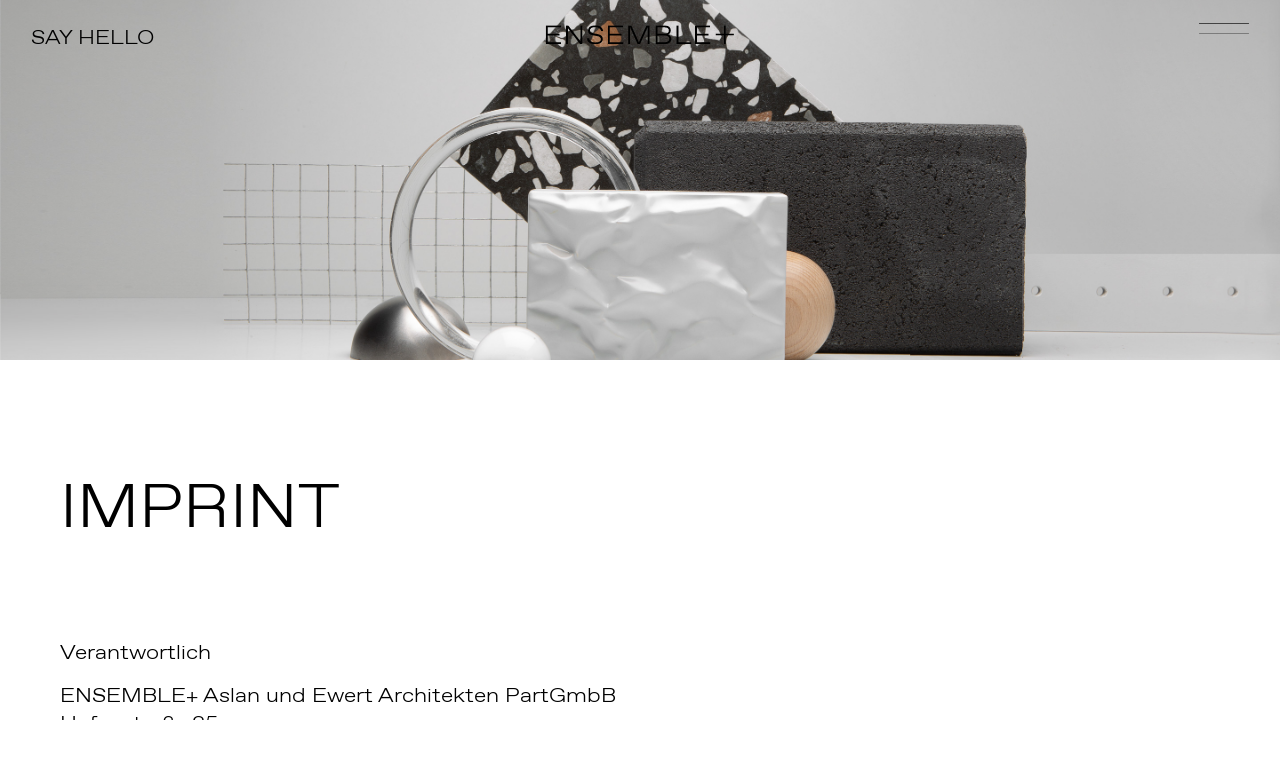

--- FILE ---
content_type: text/html; charset=UTF-8
request_url: https://ensembleplus.xyz/imprint/
body_size: 5939
content:
<!DOCTYPE html>
<!--
Programming by codepoetry.de
Based on plato content-management system and framework by codepoetry
info@codepoetry.de
https://codepoetry.de
-->
<html lang="de"><head><meta http-equiv="X-UA-Compatible" content="IE=edge,chrome=1"><meta charset="UTF-8"><meta name="viewport" content="width=device-width, user-scalable=no, minimal-ui"><meta name="format-detection" content="telephone=no"> <meta name="format-detection" content="date=no"><meta name="format-detection" content="address=no"><meta name="format-detection" content="email=no"><meta name="SKYPE_TOOLBAR" content="SKYPE_TOOLBAR_PARSER_COMPATIBLE"><meta name="mobile-web-app-capable" content="yes"><meta name="apple-mobile-web-app-capable" content="yes"><meta http-equiv="imagetoolbar" content="no"><meta name="MSSmartTagsPreventParsing" content="true"><meta name="rating" content="Safe For Kids"><meta name="description" content="Ensemble+ ist ein junges Architekturbüro aus Mannheim. Mit Haltung und Profil gestalten wir kollaborativ ganzheitliche räumliche Lösungen."><meta name="keywords" content="Mannheim, Architekten, Architekturbüro"><meta name="author" content="ENSEMBLE+"><meta name="copyright" content="ENSEMBLE+"><meta name="generator" content="platoCMS - plato framework v2.4.0 - copyright codepoetry.de"><link rel="icon" href="/favicon.ico" type="image/x-icon"><link rel="icon" href="/favicon.png" type="image/png"><meta name="robots" content="index,follow"><link rel="canonical" href="https://ensembleplus.xyz/imprint/"><title>ENSEMBLE+ | Imprint </title><script type="text/javascript">var css_break_tablet = 960;var css_break_mobile = 680;var SRV_NAME = 'ensembleplus.xyz';var HOST = 'https://ensembleplus.xyz';var URLLANG = '';var LANG = 'de';var URL_NOLANG = '/imprint/';var IS_ADMIN = 0;</script><link rel="stylesheet" type="text/css" href="/css/plato.css?cache=1651663280"><link rel="stylesheet" type="text/css" href="/javascript/bxslider/jquery.bxslider.min.css?cache=1651663279"><link rel="stylesheet" type="text/css" href="/css/style.css?cache=1750845303"><link rel="stylesheet" type="text/css" href="/css/style_custom.css?cache=1750942260"><link rel="stylesheet" type="text/css" href="/css/media.css?cache=1651663280"><link rel="stylesheet" type="text/css" href="/css/media_tablet.css?cache=1750933217"><link rel="stylesheet" type="text/css" href="/css/media_mobile.css?cache=1750933217"><script src="/javascript/jquery/jquery.pack.js?cache=1651663279"></script><script src="/javascript/bxslider/jquery.bxslider.min.js?cache=1651663279"></script><script src="/javascript/cookie/js.cookie.js?cache=1651663279"></script><script src="/javascript/script.js?cache=1651663279"></script><script src="/javascript/jquery/jqscript.js?cache=1651663279"></script></head><body class="plato imprint mac-os ">




    
        
            




<div class="page owsetter imprint halfbg"><header ><div class="x--iwsetter"><div class="header__logo  js-replace"><!-- item to replace --><div class="js-replace__item  js-replace__item--active"><div class="js-replace__content"><div class="hlogo"><div class="split-x"><div class="hello" onclick="location.href='/contact/'" style="cursor: pointer">Say Hello</div><div class="logo"><a href="/"><img class="logo_desk" src="/layout/ensemble_plus.svg" alt="ENSEMBLE+"><img class="logo_mob" src="/layout/eplus.svg" alt="ENSEMBLE+"></a></div><div class="navopen"><img src="/layout/nav.svg" style="width: 50px"></div></div></div></div></div><!-- end item to replace --><!-- item to replace with --><div class="js-replace__item "><div class="js-replace__content"><div class="hlogo  logo--invert"><div class="split-x"><div class="hello" onclick="location.href='/contact/'" style="cursor: pointer">Say Hello</div><div class="logo"><a href="/"><img src="/layout/ensemble_plus.svg" alt="ENSEMBLE+"></a></div><div class="navopen"><img src="/layout/nav.svg" style="width: 50px"></div></div></div></div></div><!-- end item to replace with --></div></div></header><div class="start-images" onclick="aniscroll('#platocontent', 0)"><div class="bgimg mood-image " style="background-image: url(/media_lib_files/22_start-12_large.jpg)"></div></div><div class="st-i-hei" style=""></div><div class="headerspacer xxl"></div><div class="main-content xiwsetter" style="background: #fff;position: relative;z-index: 100"><div class="col-main-full"><main id="platocontent" class="platocontent"><!-- CONTENT BEGIN --><article class="subpage sp-1 0 iwsetter" id="sp_block_10"><div class="article-div"><section id="content_42" class="ct-nr-0 ct-sort-1 "><div class="sectiondiv"><div class="content-block"><h1>IMPRINT</h1><div class="content-wrapper"><div class="ct-0-stdtxt img-lay-">Verantwortlich <p class="inline-p"></p>ENSEMBLE+ Aslan und Ewert Architekten PartGmbB<br/>Hafenstraße 25<br/><table cellpadding='0' cellspacing='0' border='0' class='easy-tab'><tr><td class='first'>D 	</td><td> 68159 Mannheim</td></tr></table><p class="inline-p"></p><table cellpadding='0' cellspacing='0' border='0' class='easy-tab'><tr><td class='first'>T	</td><td> + 49 160 94 412 175</td></tr><tr><td class='first'>M	</td><td> <a class="mail-link" href="mailto:hello@ensembleplus.xyz">hello@ensembleplus.xyz</a></td></tr><tr><td class='first'>W	</td><td> www.ensembleplus.xyz</td></tr></table><p class="inline-p"></p>Inhaber:innen<br/>Cansu Aslan, Freie Architektin, Dipl.-Ing.<br/>Architektenkammer Baden-Würrtemberg<br/>Mitgliedsnummer 152518<p class="inline-p"></p>Dennis Ewert, Freier Architekt, M.A.<br/>Architektenkammer Baden-Württemberg<br/>Mitgliedsnummer 151987<p class="inline-p"></p>Partnerschaftsgesellschaft mit beschränkter Berufshaftung<br/>Partnerschaftsregister<br/>Amstgericht Mannheim<br/>Registernummer PR 700610<p class="inline-p"></p>Die berufsrechtlichen Bestimmungen, insbesondere das Architektengesetz Baden-Württemberg sowie die Berufsordnung, sind einsehbar auf der Website der Architektenkammer Baden-Württemberg.<br/><div class="ruler"><br></div>
Konzept, Gestaltung &amp; Fotografie  <br/>Frank Hoffmann <nobr><a target="_blank" class="stdlink-ext" href="https://www.raum-mannheim.com">www.raum-mannheim.com</a></nobr><p class="inline-p"></p>Programmierung &amp; technische Umsetzung<br/>Jochen Weber <a target="_blank" class="stdlink-ext" href="https://codepoetry.de">www.codepoetry.de</a><p class="inline-p"></p>Portrait Fotografien<br/>Julian Beekmann <nobr><a target="_blank" class="stdlink-ext" href="https://www.julianbeekmann.com">www.julianbeekmann.com</a></nobr><br/><div class="ruler"><br></div>
<h4>Rechtliche Hinweise</h4>
<small>Wir bemühen uns, dieses Informationsangebot aktuell und inhaltlich richtig sowie vollständig anzubieten. Dennoch ist das Auftreten von Fehlern nicht völlig auszuschließen. Eine Garantie für die Vollständigkeit, Richtigkeit und letzte Aktualität kann daher nicht übernommen werden. Wir übernehmen keine Gewähr und haften nicht für etwaige Schäden materieller oder ideeller Art, die durch Nutzung des Dienstes verursacht werden, soweit sie nicht nachweislich durch Vorsatz oder grobe Fahrlässigkeit verschuldet sind.<p class="inline-p"></p>Von unseren eigenen Inhalten sind Querverweise („Links“) auf die Webseiten anderer Anbieter zu unterscheiden. Durch diese Links ermöglichen wir lediglich den Zugang zur Nutzung fremder Inhalte nach § 8 Telemediengesetz. Der Betreiber übernimmt keine Verantwortung für die Inhalte und die Verfügbarkeit von Webseiten Dritter, die über externe Links dieses Informationsangebotes erreicht werden. Der Herausgeber distanziert sich ausdrücklich von allen Inhalten, die möglicherweise straf- oder haftungsrechtlich relevant sind oder gegen die guten Sitten verstoßen.<p class="inline-p"></p>Das Layout der Homepage, die verwendeten Grafiken und Bilder sind, soweit nicht anders angegeben, urheberrechtlich geschützt. Die Seiten dürfen ausschließlich zum privaten Gebrauch vervielfältigt, Änderungen nicht vorgenommen und Vervielfältigungsstücke ohne Genehmigung nicht verbreitet werden. Der Nachdruck und die Auswertung von Pressemitteilungen und der im Presseportal zum Download angebotenen Grafiken und Bilder sind gestattet.</small><br/><div class="ruler"><br></div>
<h4>Datenschutz</h4>
<small>Wir nehmen den Schutz Ihrer persönlichen Daten sehr ernst. Wir behandeln Ihre personenbezogenen Daten vertraulich und entsprechend der gesetzlichen Datenschutzvorschriften sowie dieser Datenschutzerklärung.<p class="inline-p"></p>Die Nutzung unserer Webseite ist in der Regel ohne Angabe personenbezogener Daten möglich. Soweit auf unseren Seiten personenbezogene Daten (beispielsweise Name, Anschrift oder E-Mail-Adressen) erhoben werden, erfolgt dies, soweit möglich, stets auf freiwilliger Basis. Diese Daten werden ohne Ihre ausdrückliche Zustimmung nicht an Dritte weitergegeben. Wir weisen darauf hin, dass die Datenübertragung im Internet (z.B. bei der Kommunikation per E-Mail) Sicherheitslücken aufweisen kann. Ein lückenloser Schutz der Daten vor dem Zugriff durch Dritte ist nicht möglich.</small><br/><div class="ruler"><br></div>
<h4>Grundsätzliche Angaben zur Datenverarbeitung &amp; Rechtsgrundlagen</h4>
<small>Die nachfolgende Erklärung gibt Ihnen einen Überblick darüber, wie wir den Schutz Ihrer Daten gewährleisten und welche Art von Daten zu welchem Zweck und in welchem Umfang innerhalb unseres Online-Angebots und der verbundenen Webseiten, Funktionen und Inhalte erhoben werden.<p class="inline-p"></p>Die Datenschutzerklärung gilt unabhängig von den verwendeten Domains, Systemen, Plattformen und Geräten (z.B. Desktop oder Mobile) auf denen das Angebot ausgeführt wird.<br/>Begrifflichkeiten, wie z.B. „personenbezogene Daten“ oder deren „Verarbeitung“ verwenden wir entsprechend der Definitionen im Art. 4 der Datenschutzgrundverordnung (DS-GVO).<p class="inline-p"></p>Im Zuge der Weiterentwicklung unseres Internetangebotes und der eingesetzten Technologien können auch Änderungen dieser Datenschutzerklärung erforderlich werden. Daher empfehlen wir Ihnen, sich die Datenschutzerklärung ab und zu erneut durchzulesen.<p class="inline-p"></p>Wir behalten uns vor, die Datenschutzerklärung zu ändern, um sie an geänderte Rechtslagen, oder bei Änderungen des Dienstes oder der Datenverarbeitung anzupassen. Sofern Einwilligungen der Nutzer erforderlich sind oder Bestandteile der Datenschutzerklärung Regelungen des Vertragsverhältnisses mit den Nutzern enthalten, erfolgen die Änderungen nur mit Zustimmung der Nutzer.</small><br/><div class="ruler"><br></div>
<h4>Datenverarbeitung auf dieser Internetseite</h4>
<small>Zu den im Rahmen dieses Onlineangebotes verarbeiteten personenbezogenen Daten gehören Bestandsdaten (z.B. Kontaktformular), Nutzungsdaten (z.B. die besuchten Seiten unseres Online-Angebotes) und Inhaltsdaten (z.B. Eingaben im Kontaktformular).<p class="inline-p"></p>Personenbezogene Daten verarbeiten wir nur unter Einhaltung der einschlägigen Datenschutzbestimmungen. Das bedeutet, dass wir Ihre Daten nur bei Vorliegen einer gesetzlichen Erlaubnis verarbeiten.</small><br/><div class="ruler"><br></div>
<h4>Auskunftsrecht</h4>
<small>Sie haben jederzeit das Recht formlos und ohne Begründung Auskunft über die bezüglich Ihrer Person gespeicherten Daten zu bekommen. Dies gilt auch für deren Herkunft und Empfänger sowie den Zweck der Speicherung. Diese Auskunft erhalten Sie kostenlos. Auskunft über die gespeicherten Daten gibt Ihnen die Internetredaktion unter dennis-ewert[at]gmx.net</small><br/><div class="ruler"><br></div>
<h4>Berichtigungsrecht, Widerrufsrecht &amp; weitere Rechte</h4>
<small>Zusätzlich haben Sie das Recht auf Berichtigung unrichtiger Daten, Einschränkung der Verarbeitung und Löschung ihrer personenbezogenen Daten. Im Fall der Annahme einer unrechtmäßigen Datenverarbeitung können Sie jederzeit Beschwerde bei der zuständigen Aufsichtsbehörde einreichen. Ebenso können Sie Einwilligungen, grundsätzlich mit Auswirkung für die Zukunft, widerrufen.</small><br/><div class="ruler"><br></div>
<h4>Widerspruchsrecht</h4>
<small>Nutzer können der künftigen Verarbeitung ihrer personenbezogenen Daten entsprechend den gesetzlichen Vorgaben jederzeit widersprechen.</small><br/><div class="ruler"><br></div>
<h4>Löschen von Daten</h4>
<small>Die bei uns gespeicherten Daten werden gelöscht, sobald sie für ihre Zweckbestimmung nicht mehr erforderlich sind und der Löschung keine gesetzlichen Aufbewahrungspflichten entgegenstehen. Sofern die Daten der Nutzer nicht gelöscht werden, weil sie für andere und gesetzlich zulässige Zwecke erforderlich sind, wird deren Verarbeitung eingeschränkt. D.h. die Daten werden gesperrt und nicht für andere Zwecke verarbeitet.<br/></small><br/><div class="ruler"><br></div>
<h4>Rechtlicher Sitz</h4>
<small>Hafenstraße 25, 68159 Mannheim <br/></small></div></div></div><p class="p-block"></p></div>
</section></div></article><!-- CONTENT END -->
</main><!-- platocontent -->
</div><!-- col-main -->





</div><!-- main-content -->

<footer>
    <div class="hide-small">
    <br>
    </div>


    <div class="iwsetter">
        <nav>



            <a href="/about/">About</a><a href="/projects/">Projects</a><a href="/contact/">Contact</a><a class="active" href="/imprint/">Imprint</a>

        </nav>
    </div>
        <div style="height: 20px" class="hide-small"></div>
        <div class="line"></div>
    <div class="iwsetter">
        <div class="soci">
            <div>

                <span class="doto"></span>
            <a href="https://instagram.com/ensemble__plus/" target="_blank" rel="nofollow">INSTAGRAM</a>
                <span class="doto">.</span>
            <a href="https://www.linkedin.com/company/ensembleplusxyz/" target="_blank" rel="nofollow">LINKEDIN</a>
            </div>

        </div>
        </div>

        <div class="line"></div>
    <div class="iwsetter">
        <div style="text-align: center;padding-top: 50px" >

            ALL IMAGES<span class="doto">.</span> 2026 &copy; ENSEMBLE+
        </div>



    </div>
</footer>
</div><!-- page -->



<div class="iwsetter" style="position: relative;display: flex;justify-content: flex-end;padding: 0">
<nav id="navi" class="not_active">

    <div>
    <div class="navcont">
        <div>
        <a href="/about/">About</a><a href="/projects/">Projects</a><a href="/contact/">Contact</a><a class="active" href="/imprint/">Imprint</a>        </div>
    </div>
    </div>
    <div>
    <div>

        <div>
            <a href="https://www.instagram.com/ensemble_plus" target="_blank" rel="nofollow">Instagram</a>
            <a href="https://www.linkedin.com/company/ensembleplusxyz/" target="_blank" rel="nofollow">LinkedIn</a>
        </div>


    </div>
    </div>
    <span class="navclose"><img src="/layout/x.svg" style="width: 40px"></span>

        <div style="">
<div style="background: #000;color: #fff;padding-bottom: 50px">
<div class="bxslider_news">
    <div onclick="window.location.href='https://www.ensembleplus.xyz/projects/kindertagesstaette-schornsheim/u/1021/';" style="cursor:pointer">
        <div class="news_nav_title">
            Anerkennung beim Wettbewerb für Kindertagesstätte in Schornsheim "WALDNEST"
        </div>
        <img src="/data/images/mod_sorted_list/thumb_1060_modell_web_6.png" alt="" class="news_nav_img">
    </div>

    <div onclick="window.location.href='https://www.ensembleplus.xyz/projects/re-use-quartiershaus-mannheim/u/1020/';" style="cursor:pointer">
        <div class="news_nav_title">
            3. Preis beim Architekturwettbewerb für Re-Use Quartierhaus Mannheim "Saloon am Wingertsbuckel"
        </div>
        <img src="/data/images/mod_sorted_list/thumb_1051_visualisierung_3.jpg" alt="" class="news_nav_img">
    </div>

    <div >
        <div class="news_nav_title">
            3. Preis beim Architekturwettbewerb für Serielle Sanierung Neustadt "Wohnen am Wingert"
        </div>
        <img src="/data/images/mod_sorted_list/thumb_1050_visualisierung_4.jpg" alt="" class="news_nav_img">
    </div>


</div>
</div>
</div>
<script>
$(document).ready(function(){
    // Initialize the slider but don't start it automatically
    var navslider = $('.bxslider_news').bxSlider({
        mode: 'fade',
        captions: false,
        controls: false,
        auto: false,
        adaptiveHeight: false,
        responsive: true,
        nextText: "",
        prevText: "",
        autoStart: false,
        pause: 5000,
        speed: 500,
        touchEnabled: false,
        pager: true,
        stopAutoOnClick: true
    });

    // Add a MutationObserver to watch for class changes on #navi
    var observer = new MutationObserver(function(mutations) {
        mutations.forEach(function(mutation) {
            if (mutation.attributeName === 'class') {
                if ($('#navi').hasClass('active')) {
                    // Start the navslider when #navi gets the .active class
                    navslider.startAuto();
                    // Disconnect the observer once the navslider is started
                    observer.disconnect();
                }
            }
        });
    });

    // Start observing #navi for class changes
    if (document.getElementById('navi')) {
        observer.observe(document.getElementById('navi'), { attributes: true });

        // If #navi already has the active class, start the navslider immediately
        if ($('#navi').hasClass('active')) {
            navslider.startAuto();
        }
    }
});
</script>
</nav>



</div>






  </body>
</html>

--- FILE ---
content_type: text/css
request_url: https://ensembleplus.xyz/css/plato.css?cache=1651663280
body_size: 1749
content:
/* =================================
   Basic HTML
   ================================= */
body, html, iframe {
  margin: 0;
  padding: 0;
  overflow-wrap: break-word;
  /*hyphens: auto;*/
}

html {
  /* makes problems!
  scroll-behavior: smooth;*/
}

form {
  display: inline;
}

img {
  border: none;
  vertical-align: top;
}

/* SUP / SUB */

sup, sub {
  height: 0;
  vertical-align: baseline;
  position: relative;
  font-size: 65%;
  line-height: 1px;
}

sup {
  bottom: 0.8rem;
}

sub {
  top: 0.3rem;
}

h1 sub, h1 sup {
  font-size: 50%;
}

h2 sub, h2 sup {
  font-size: 50%;
}

h1 sup {
  bottom: 1.6rem;
}

h2 sup {
  bottom: 1.6rem;
}

a, a:active, a:focus, select, a img, img, map, area, area:focus, input, input:focus, button, button:focus, textarea:focus, textarea, select, select:focus {
  outline: none;
  -moz-outline-style: none;
}

label {
  cursor: pointer;
}

/*
* Further Styles
*/
*, *:before, *:after {
  -moz-box-sizing: border-box;
  -webkit-box-sizing: border-box;
  box-sizing: border-box;
}

/* iPhone / iPad Momentum Scrolling
.page {
  -webkit-overflow-scrolling: touch;
}
*/

/* =================================
   CMS - Frontend Classes
   ================================= */
.xtrasmall {
  font-weight: normal !important;
  font-size: 7px !important;
  font-family: small fonts, Verdana, sans-serif !important;
  color: #000 !important;
  text-transform: uppercase !important;
}

.offline-content {
  background: #eee;
  background: url(/images/std/off_bg.gif) repeat top left;
}

.new-content {
  /*border-top:1px dotted red;border-bottom:1px dotted red;*/
}

.offline-content .offline-text, .new-content .offline-text, .admin-info-text {
  font-family: "Bitstream Vera Sans", Tahoma, Verdana, sans-serif !important;
  color: #cc0000 !important;
  font-size: 9px !important;
  font-weight: bold !important;
  line-height: 15px !important;
  font-style: normal !important;
  position: absolute;
  transform: translateY(-20px);
}

.editbox-clear {
  clear: both;
}

.editbox-modules td {
  padding: 0;
  white-space: nowrap;
  line-height: 10px;
}

.editbox-modules {
}

.editbox-modules table {
  background: transparent;
}

.editbox-content td {
  white-space: nowrap;
  line-height: 10px;
}

.editbox-content {
  margin: 2px 0 2px 0;
  border-bottom: 1px dashed crimson !important;
  z-index: 1;
  position: relative;
}

.editbox-content table {
  background: transparent;
}

.editbox-content table img {
  display: inline;
}

.editbox-modules table img {
  display: inline;
}

.ibox-link {
  cursor: help;
}

.editbox-content small {
  color: #888888 !important;
  font-size: 9px !important;
  line-height: 14px !important;
  font-family: Tahoma, sans-serif !important;
}

a.admin-panel-link, .admin-panel-link {
  color: #444 !important;
  text-decoration: none !important;
  font-family: Roboto, "Segoe UI", Tahoma, sans-serif !important;
  line-height: 16px !important;
  font-size: 11px !important;
  font-style: normal !important;
}

a.admin-panel-link:hover {
  color: #444 !important;
  text-decoration: none !important;
}

#platoAdminPanel {
  -moz-box-sizing: border-box;
  -webkit-box-sizing: border-box;
  box-sizing: border-box;
  text-align: left;
  width: 100%;
  z-index: 999999999;
  background: rgba(255, 255, 255, 0.94);
  padding: 1px 15px;
  font-family: Tahoma, sans-serif;
  font-size: 11px;
  color: #444;
  text-transform: none;
  border-bottom: 1px solid #2eadf4;
}

/* clearfix */
.cf:after, .cf {
  content: "";
  display: block;
  clear: both;
}

#fancybox-wrap *, #fancybox-outer *, #fancybox-wrap {
  -moz-box-sizing: content-box;
  -webkit-box-sizing: content-box;
  box-sizing: content-box;
}

/* ++++++++++++ BROWSER SPECIFIC ++++++++++++++ */

/* NO TEXT SELECT 'user-select'- Values: none | text | toggle | element | elements | all | inherit */
header, nav, button, input[type=submit], img, br {
  user-select: none;
  -ms-user-select: none;
  -moz-user-select: none;
  -webkit-user-select: none;
  -webkit-touch-callout: none;
}

/* TEXT SELECT COLOR */
::-moz-selection {
  background: #ccc;
  color: white;
}

::selection {
  background: #ccc;
  color: white;
}

/* placeholder part 1: font möglichst für alle gleich */
/*
::-webkit-input-placeholder {
  color: transparent;
  opacity: 1;
}

:-moz-placeholder {
  color: transparent;
  opacity: 1;
}

::-moz-placeholder {
  color: transparent;
  opacity: 1;
}

:-ms-input-placeholder {
  color: transparent;
  opacity: 1;
}
*/
:-moz-placeholder {
  opacity: 1 !important;
  color: inherit !important;
}

::-moz-placeholder {
  opacity: 1 !important;
  color: inherit !important;
}

:-ms-input-placeholder {
  opacity: 1 !important;
  color: inherit !important;
}

::-webkit-input-placeholder {
  opacity: 1 !important;
  color: inherit !important;
}


/* placeholder part 2 : löschen bei focus */
input:focus::-webkit-input-placeholder {
  opacity: 0 !important;
  color: transparent !important;
}

input:focus:-moz-placeholder {
  opacity: 0 !important;
  color: transparent !important;
}

input:focus::-moz-placeholder {
  opacity: 0 !important;
  color: transparent !important;
}

textarea:focus::-webkit-input-placeholder {
  opacity: 0 !important;
  color: transparent !important;
}

textarea:focus:-moz-placeholder {
  opacity: 0 !important;
  color: transparent !important;
}

textarea:focus::-moz-placeholder {
  opacity: 0 !important;
  color: transparent !important;
}

/* ++++++++++++++++++ scrollbars -- desktop only ++++++++++++++++++++++++++++ */
/*
@media only screen  and (-webkit-max-device-pixel-ratio: 1) {
  ::-webkit-scrollbar {
    width: 10px;
    height: 10px;
  }
  ::-webkit-scrollbar-track {
    background: #a1a1a1;
  }
  ::-webkit-scrollbar-thumb, ::-webkit-scrollbar-thumb:hover, ::-webkit-scrollbar-thumb:active {
    background: #888;
  }
}
*/


/* iPad etc. rounded corners, shadows etc. remove */
input[type=text], input[type=password], input[type=number], input[type=email], input[type=submit], select, textarea, button {
  -webkit-border-radius: 0;
}

input[type=submit] {
  -webkit-appearance: none;
  -moz-appearance: none;
  appearance: none;
}

select {
  -webkit-appearance: none;
  -moz-appearance: none;
  appearance: none;
}

select::-ms-expand {
  display: none;
}

/* iPad Text-Effect disable */
@media only screen and (min-device-width: 768px) and (max-device-width: 1024px) {
  select {
    -webkit-appearance: none;
  }

  input[type=text] {
    -webkit-appearance: none; /* kein text-shadow */
  }
}

* {
  -webkit-tap-highlight-color: rgba(0, 0, 0, 0);
}

html {
  -webkit-text-size-adjust: none; /*-webkit-text-size-adjust: 100%;*/
}

/* windows, ie10> */
a:active {
  background-color: transparent;
}

/* body position fixed / absolute font render error fix */
* {
  -webkit-font-smoothing: antialiased !important;
}




--- FILE ---
content_type: text/css
request_url: https://ensembleplus.xyz/css/style_custom.css?cache=1750942260
body_size: 3894
content:
/* =================================
   LAYOUT
   ================================= */
.page {
  min-height: 100%;
  position: relative;
  width: 100%;
  margin: 0 auto;
  /*max-width: 1920px;*/
}

header {

  position: fixed;
  top: 0;
  left: 0;
  width: 100%;
  height: 50px;
  z-index: 8888;
}

.main-content {

}

.main-content:after, .platocontent:after {
  content: "";
  display: block;
  clear: both;
}

footer {
  padding: 20px 0 30px 0;
}


/* BLUE BLOCK CSS */
.fullwidth-bg {
  position: relative;
  margin-top: 1px;
  width: 100%;
  overflow-x: hidden;
  overflow-y: visible;
}

.fullwidth-bg .article-div {
  padding: 60px 0;
}

.fullwidth-bg .article-div:after {
  width: 100vw;
  left: 50%;
  right: 50%;
  margin-left: -50vw;
  margin-right: -50vw;
  background: rgba(229, 229, 229, 0.53);
  content: "";
  display: block;
  position: absolute;
  height: 100%;
  top: 0;
  z-index: 0;
}

/* CSS CLASS */
.fullwidth-div {
  background: rgba(204, 192, 0, 0.52);
  width: 100vw;
  margin-left: 50%;
  transform: translateX(-50%);
  padding: 20px 0;
}

.win-os .ct-nr-0 .fullwidth-div {
  width: calc(100vw - 17px);
}

/* FULLWIDTH ALTERNATIVE, Achtung bei slide-show ct27
.fullwidth-div {
  position: relative;
  padding: 20px 0;

}
.fullwidth-div .content-div-inner {
  position: relative;
  z-index: 1;
  padding:0;
}
.fullwidth-div:before {
  content:"";
  background: rgba(204, 192, 0, 0.6);
  position: absolute;
  top:0;
  left:-100vw;
  right:-100vw;
  bottom:0;
  z-index: 0;
}
*/

/* =================================
   Width Setter Models
   ================================= */

/*
.owsetter {
max-width:80%;
min-width:320px;
margin:0 auto;
}
*/

/* ODER */

/*
.iwsetter {
  max-width: 1200px;
  width: 100%;
  min-width: 320px;
  margin: 0 auto;
}
*/

/*
.col-margin {
  background: #f0ead8;
  padding: 10px 20px;
}

.col-nav nav {
  background: #c6d8f1;
}

.col-nav nav:empty, .col-margin:empty {
  padding: 0 !important;
}
*/


/*
******** ONEPAGE MODEL *************
******** ONEPAGE MODEL *************
******** ONEPAGE MODEL *************
*/
article {
  overflow: hidden;
  max-width: 100%;
}

.sectiondiv {
  padding: 0 0 0 0;
  /*overflow: hidden;
  max-width: 100%;*/
}

/* fullwidth - bg help! */
.sectiondiv {
  position: relative;
  z-index: 1;
}

.iwsetter {
  max-width: 1920px;
  margin: 0 auto;
  padding: 0 60px;
}

article.iwsetter {
  /*max-width: unset;*/
  padding: 0;
}

article.iwsetter section {
  max-width: 1920px;
  margin: 0 auto;
  padding: 0 60px;
}

.article-div, .iwsetter, .fullwidth-div > div {

  margin: 0 auto;
}


/* TOPLINK ICONS FIXED */
.top-linkbox-container {
  position: absolute;
  right: 0;
  overflow: hidden;
}

.top-linkbox-pos {
  position: fixed;
  top: 500px;
  overflow: hidden;
  z-index: 2222;
  transform: translateX(-100%);
  pointer-events: none;
  will-change: contents;
}

.top-linkbox {

  pointer-events: auto;
  position: relative;
  width: 200px;
  height: 40px;
  transform: translateX(160px);

  /*variante1 right: calc(-100% + 40px);*/
  /*variante1 width: auto;*/
  transition: transform 0.25s ease-in-out;
  background: #1c82c5 url(/layout/icons_white/close.svg) no-repeat left center / 40px 40px;
  padding-left: 40px;
  margin-bottom: 5px;
  line-height: 42px;
  color: white;
  cursor: pointer;
}

.top-linkbox.active, .top-linkbox:hover {
  transform: translateX(0);
  /*variante1 transform: translateX(calc(-100% + 40px));*/
  transition: transform 0.25s ease-in-out;
  transition-delay: 0.1s;
}

.top-linkbox a {
  display: block;
  color: white;
}

.subpage {
}

.subpage.sp-1 {
}

.subpage.sp-2 {
}


.alt-one {
  margin-bottom: 0;
  padding-bottom: 0;
}

.alt-two .content-wrapper, .two-col {
  -webkit-column-count: 2;
  -webkit-column-gap: 80px;
  -moz-column-count: 2;
  -moz-column-gap: 80px;
  column-count: 2;
  column-gap: 80px;
}

.alt-two .content-wrapper p, .two-col p {
  -webkit-column-break-inside: avoid;
  page-break-inside: avoid;
  break-inside: avoid;
}


/*
******** 50% FLOAT mit 20 Gutter *************
*/
.subpage.page-grid-1 .article-div > section {
  width: 50%;
  float: left;
}

.subpage.page-grid-1 .article-div > section:nth-child(odd) {
  padding-right: 10px;
}

.subpage.page-grid-1 .article-div > section:nth-child(even) {
  padding-left: 10px;
}

/*
******** 33% FLOAT mit 20 Gutter *************
*/
.subpage.page-grid-2 .article-div > section {
  width: calc(33.3333% - (2 * 20px / 3));
  float: left;
  margin-left: 20px;
}

.subpage.page-grid-2 .article-div > section:nth-child(3n+1) {
  clear: both;
  clear-after: both;
}

.subpage.page-grid-2 .article-div > section:nth-child(3n+1 ) {
  margin-left: 0px;
}

/*
******** 25% FLOAT mit 20 Gutter *************
*/
.subpage.page-grid-3 .article-div > section {
  width: calc(25% - (3 * 20px / 4));
  float: left;
  margin-left: 20px;
}

.subpage.page-grid-3 .article-div > section:nth-child(4n+1) {
  clear: both;
  clear-after: both;
}

.subpage.page-grid-3 .article-div > section:nth-child(4n+1 ) {
  margin-left: 0px;
}

/*
******** 33%/66% FLOAT mit 20 Gutter *************
*/
.subpage.page-grid-4 .article-div > section:nth-child(odd) {
  width: calc(33.3333% - (1 * (20px + 5px) / 2));
  float: left;


}

.subpage.page-grid-4 .article-div > section:nth-child(even) {
  width: calc(66.6666% - (1 * (20px - 5px) / 2));
  float: left;
  margin-left: 20px;

}

.subpage.page-grid-4 .article-div > section:nth-child(2n+1) {
  clear: both;
  clear-after: both;
}


/*
******** 66%/33% FLOAT mit 20 Gutter *************
*/
.subpage.page-grid-5 .article-div > section:nth-child(even) {
  width: calc(33.3333% - (1 * (20px + 5px) / 2));
  float: left;


}

.subpage.page-grid-5 .article-div > section:nth-child(odd) {
  width: calc(66.6666% - (1 * (20px - 5px) / 2));
  float: left;
  margin-left: 20px;

}

.subpage.page-grid-5 .article-div > section:nth-child(2n+1) {
  clear: both;
  clear-after: both;
}


.subpage.page-grid .article-div:after, .subpage.page-grid:after {
  clear: both;
  display: block;
  content: "";
}

.subpage.page-grid .article-div {
  clear: both;
}

.subpage.page-grid .article-div > section > .sectiondiv {
  /*background: #eee url(/layout/test_bullseye.svg) no-repeat center center / auto 100% ;*/
}

.subpage.page-grid .article-div > section > .sectiondiv > .content-block {
  padding: 10px;
  background: rgba(255, 206, 238, 0.13);
}


.column-blocks > div {
  display: flex;
  flex-wrap: wrap;
  justify-content: space-between;
}

.col-block-1 > div > .co-bl-inn {
  flex-basis: calc(50% - 10px);

}

.col-block-2 > div > .co-bl-inn {
  flex-basis: calc(33.1% - 10px);
}

.col-block-3 > div > .co-bl-inn {
  flex-basis: calc(25% - 10px);
}

.col-block-4 > div > .co-bl-inn:nth-child(1) {
  flex-basis: calc(33.1% - 10px);
}

.col-block-4 > div > .co-bl-inn:nth-child(2) {
  flex-basis: calc(66.666% - 10px);
}

.col-block-5 > div > .co-bl-inn:nth-child(2) {
  flex-basis: calc(33.333% - 10px);
}

.col-block-5 > div > .co-bl-inn:nth-child(1) {
  flex-basis: calc(66.666% - 10px);
}

.col-block-6 > div > .co-bl-inn:nth-child(1) {
  flex-basis: calc(75% - 10px);
}

.col-block-6 > div > .co-bl-inn:nth-child(2) {
  flex-basis: calc(25% - 10px);
}

.col-block-7 > div > .co-bl-inn:nth-child(2) {
  flex-basis: calc(75% - 10px);
}

.col-block-7 > div > .co-bl-inn:nth-child(1) {
  flex-basis: calc(25% - 10px);
}

.co-bl-inn {
  /*border:1px dotted red;*/
}


/*@-webkit-keyframes ticker {*/
/*  0% {*/
/*    -webkit-transform: translate3d(-2%, 0, 0);*/
/*    transform: translate3d(-2%, 0, 0);*/
/*    visibility: visible;*/
/*  }*/
/*  100% {*/
/*    -webkit-transform: translate3d(-100%, 0, 0);*/
/*    transform: translate3d(-100%, 0, 0);*/
/*  }*/
/*}*/

@keyframes ticker {
  0% {
    transform: translate3d(-6%, 0, 0);
    visibility: visible;
  }
  100% {
    transform: translate3d(-100%, 0, 0);
  }
}

.ticker-wrap {
  width: 100%;
  overflow: hidden;
  padding-left: 100%;

  position: absolute;
  font-size: 25vw;
  bottom: 0;
  text-transform: uppercase;
  letter-spacing: 1vw;


}

.ticker-wrap .ticker {
  display: inline-block;
  height: 4rem;
  line-height: 4rem;
  white-space: nowrap;
  padding-right: 100%;
  box-sizing: content-box;
  animation-iteration-count: infinite;
  animation-timing-function: linear;
  animation-name: ticker;
  animation-duration: 140s;
}

.ticker-wrap .ticker__item {
  display: inline-block;
  padding: 0 35vw 0 1vw;
  color: #fff;
}

@media (min-width: 1920px) {
  .ticker-wrap {
    font-size: 40rem;
  }
}


/*
******** ONEPAGE MODEL *************
******** ONEPAGE MODEL *************
******** ONEPAGE MODEL *************
*/
/*
header {
  position: fixed;
  z-index: 50;
  width: 100%;
  top:0;
  left:0;
}
*/
.proj-boxx, .proj-boxx-outer {
  position: relative;
  height: 100%;
}
.proj-boxx-outer {
  padding: 15px 5px;
}
.proj-padder {
  padding-top: 12%;
}
.proj-title {
  top:0;
  position: absolute;
  left: 0;
  width: 100%;
  height: 100%;
  display: flex;
  align-items: center;
  justify-content: center;
  background: rgba(0,0,0,0.5);
  opacity: 0;
  padding:5%;
  color: #fff;
  transition: opacity 0.35s linear;
  pointer-events: none;
  text-transform: uppercase;
  text-align: center;
}
.proj-boxx-outer:hover .proj-title  {
  opacity: 1;
  transition: opacity 0.35s linear;
}
.p-layout img {
  width: 100%;
  object-fit: cover;
  height: 100%;
}

.p-layout [class*="col-"]:not(.slide-container) {
  display: flex;
  align-items: center;
  justify-content: center;
}

.fully {
  height: 100vh;
  width: 100%;
  background: #e5d8c6;
  display: flex;
  align-items: center;
  justify-content: center;
}

.fully img {
  width: 60%;
  height: 60%;
  object-fit: contain;
}

h1.main-title {
  text-transform: uppercase;
  color: #fff;
  position: absolute;
  left: 50%;
  top: 50vh;
  transform: translate(-50%, -50%);
  text-align: center;
  width: 90%;
  font-size: 6vw;
  /*opacity: 0;*/
}

h1.main-title.done {
  opacity: 1;
  transition: opacity 0.3s ease-in-out;
}
#main_title {
  z-index: 10;
}
#main_image {
  opacity: 0;
  z-index: 0;
}

#main_image.done {
  opacity: 1;
  transition: opacity 1.2s ease-in-out 1.2s;
}

.linny {
  width: 30px;
  display: inline-block;
  position: relative;
  margin: 0 7px;
}

.linny:before {
  position: absolute;
  border-bottom: 1px solid red;
  width: 100%;
  bottom: 5px;
  content: "";
  left: 0;
}

.linny.white:before {
  border-color: #fff;
}

.split-x {
  display: flex;
  justify-content: space-between;
}

.split-x div {

  text-transform: uppercase;
}

#start_slider_box .bx-wrapper .bx-prev, #start_slider_box .bx-wrapper .bx-next {
  background: #fff !important;
  border: none;
  width: 20px;
  height: 20px;
  border-radius: 100px;
  margin: 50px;
  margin-top: -10px;
}

.headerspacer {
  height: 50px; /* HEADER HEIGHT */
}

.headerspacer.xxl {
  /*height: 200px; */
  /* HEADER HEIGHT */
  height: 0;
}

.hello {
  padding-top: 24px
}

.logo img {
  width: 200px;
}

.logo {
  position: absolute;
  left: 50%;
  transform: translateX(-50%);
}

#navi {
  background: #efefef;
  background: #000;
  position: fixed;
  top: 0;

  display: flex;
  height: 100%;
  z-index: 999999;
  line-height: 1.8;
  letter-spacing: 0.06em;
  opacity: 0;
  pointer-events: none;
  transition: opacity 0.25s ease-in-out;

  width: 50%;

  right: 0;

  justify-content: center;
  flex-direction: column;
}

.x--iwsetter {
  padding: 0 30px;
}

#navi a {
  color: black;
  display: block;
}
#navi {
  overflow: auto;
}
#navi > div {
  padding: 20px 20px;
  height: 50%;
/*border: 1px solid fuchsia;*/
  width: 100%;
  text-align: center;
}

#navi > div:first-child {
  /*border-right: 1px solid #000;*/
  font-size: 3rem;
  text-transform: uppercase;
  /*line-height: 2.8;*/
  line-height: 1.3;
  background: #efefef;
}
#navi > div:first-child a {
  padding: 1vh 0;
}
footer {
  z-index: 101;
  position: relative;
  background: #fff;
}

footer nav {
  font-size: 3rem;
  text-transform: uppercase;
  line-height: 2.8;
  display: flex;
  justify-content: space-around;
  flex-wrap: wrap;
}

footer nav a {
  color: #000 !important;
}


#navi .smalluc {
  text-transform: uppercase;
  padding-bottom: 20px;
  font-size: 1.2rem;

}

#navi .smalluc.second {
  border-top: 1px solid #000;
  margin-top: 30px;
  padding-top: 32px;
}

.navclose {
  position: absolute;
  right: 30px;
  top: 20px;
  cursor: pointer;
}

#navi.active {
  opacity: 1;
  pointer-events: auto;
  transition: opacity 0.25s ease-in-out;
}

.navopen {
  cursor: pointer;
  padding-top: 22px;
}

.start-images {
  user-select: none;
  position: fixed;
  width: 100%;
  height: 100vh;
  cursor: pointer;
}

.start-images .bgimg {
  width: 100%;
  height: 100vh;
  background-position: center center;
  background-repeat: no-repeat;
  background-attachment: scroll;
  background-size: cover;
  pointer-events: none;
  /*background-size: auto 100vmax ;*/
}

.halfbg .start-images .bgimg {
  height: 50vh;
}

footer .line {
  border-top: 1px solid #000;
}

.soci {
  padding: 55px 0;
  display: flex;
  justify-content: center;

}

.soci a {
  /*font-weight: bold;*/
  color: #000;
}

.doto {
  font-weight: bold;
  padding: 0 10px;
}

.detpro h2 {
  text-align: center;
  text-transform: uppercase;
  font-size: 1.2rem;
  padding: 50px 0;
  margin: 0;
}

.detpro-start {
  max-width: 1000px;
  margin: auto;
}

.detpro-between {
  background: #fff;
}


.detpro-content {
  margin-top: 10%;
  padding: 10%;
  border-top: 1px solid #000;
  border-bottom: 1px solid #000;
  hyphens: auto;
  text-align: justify;
  font-size: 1.8rem;
}

.detpro-between .detpro-content {
  margin-bottom: 10%;
}

.detpro-start h3 {
  hyphens: auto;
  text-align: justify;
  font-size: 2.8rem;
}

.prenxt {
  text-transform: uppercase;
}


.projects .headerspacer {
  display: none;
}


.logo--invert {
  filter: invert();
}


/* variables */
:root {
  --black: #000;
  --white: #fff;
  --color-1: #000;
  --gutter: 2rem;
  /* this value is going to be changed by javascript */
  --replace-offset: 100%;
  --replace-offset-2: calc((100% - var(--replace-offset)) * -1);
}

.js-replace {
  display: grid;
}

.js-replace__item {
  grid-row: -1 / 1;
  grid-column: -1 / 1;
  overflow: hidden;
  will-change: transform;


}

/* item to replace with */
.js-replace__item {
  transform: translateY(calc(var(--replace-offset) * 1));
}

.js-replace__content {
  /* fixes problem with calculating correct height in js */
  border: 1px solid transparent;
  will-change: transform;

  transform: translateY(calc(var(--replace-offset) * -1));
}

/* previous replace item*/
.js-replace__item--active {
  transform: translateY(calc(var(--replace-offset-2) * 1));
}

.js-replace__item--active .js-replace__content {
  transform: translateY(calc(var(--replace-offset-2) * -1));
}

/* REVERSE ANIMATION */
.js-replace--reverse .js-replace__item {
  transform: translateY(calc(var(--replace-offset-2) * 1));
}

.js-replace--reverse .js-replace__content {
  transform: translateY(calc(var(--replace-offset-2) * -1));
}

/* previous replace item*/
.js-replace--reverse .js-replace__item--active {
  transform: translateY(calc(var(--replace-offset) * 1));
}

.js-replace--reverse .js-replace__item--active .js-replace__content {
  transform: translateY(calc(var(--replace-offset) * -1));
}


.ct-nr-0 .content-wrapper {
  max-width: 800px;
  margin: 80px 0;
}

.content-block > h1 {
  margin-top: 110px;
}

.ct-nr-0 .content-wrapper h4 {

  margin-top: 20px;
}

.detpro-padder, .st-i-hei {
  height: 100vh;
}

.halfbg .st-i-hei {
  height: 50vh;
}

/* TEMP SOCIAL RAUS */
#navi > div:first-child {
  /*border: none ;*/
  font-size: 3.8rem;
}

#navi > div:nth-child(2) {
  display: none;
}


body, html, * {
  cursor: crosshair !important;
}

.proj-boxx,.proj-boxx-outer {
  overflow: hidden;
  /*padding:0;*/
  /*border: 1px solid red;*/
}

.proj-boxx img {
  transition: all 0.2s ease-in-out;
}

.proj-boxx:hover img {
  filter: blur(50px);
  transform: scale(1.4);
  transition: all 0.2s ease-in-out;
}


.detpro-content {
  margin: auto;
  margin-top: 7% !important;
  max-width: 1210px;
  font-size: 2rem;
  padding: 7%;
  text-align: left;
}


.detpro-start h3 {
  hyphens: initial;
  text-align: left;
  font-size: 3.9rem;
}

.detpro-start {
  max-width: 1651px;
  margin: auto;
}

.detpro h2 {
  font-size: 1.6rem;
  letter-spacing: 0.06em;
}

.midaxis {
  text-align: center;
}

.greybg {
   background: #ebebeb;
  padding: 120px 0;
}

.news_nav_img {
  width: 100%;
  height: auto;
  aspect-ratio: 3 / 1;
  object-fit: contain;
}

.navcont {
  white-space: nowrap;
  display: flex;
  align-items: center;
  justify-content: center;
  height: 100%;
}

.news_nav_title {
  padding: 4vh 20px 2vh 20px;
  padding: 4dvh 20px 2dvh 20px;
  line-height: 1.2;
}

#navi .bx-wrapper .bx-pager.bx-default-pager a {
  background: #000;
  border: 1px solid #fff;
}
#navi .bx-wrapper .bx-pager.bx-default-pager a.bx-pager-link.active {
  background: #fff;
}

.morelinkbox {
  display: none;
  /*margin-top: -1.5rem; */
  /* p height */
}
.morelinkbox.active {
  display: block;
}

a.morelink_b {
  font-size: smaller;
}

--- FILE ---
content_type: text/css
request_url: https://ensembleplus.xyz/css/media.css?cache=1651663280
body_size: 1483
content:
/* ################# NAV SPECIALS ################# */
#navigation ul li.nomob-2 { display: none; }
#ddnav ul li.nomob-2 { display: none; }



/* ################# SHOW-CLASSES ################# */


/* SEITENVERHÄLTNIS
@media (min-aspect-ratio: 2/1) {
}

@media (max-aspect-ratio: 2/1) {
}
*/



/* Debugging
[class*=col-] {
  border:1px solid fuchsia;
}
[class^=col] {
  border:1px solid fuchsia;
}
*/




/*
 * ++++++++++++++++++++ FLEXBOX GRID ++++++++++++++++++++++++++++++
 * http://jeroenoomsnl.github.io/the-flex-grid/
 * Generic grid styles
 * ++++++++++++++++++++ FLEXBOX GRID ++++++++++++++++++++++++++++++
 */
.flexing {
  display: flex;

}

.row {
  display: flex;
  flex-wrap: wrap;
  /* ++++++++++++++++++++++++++++++++ GUTTER ++++++++++++++++++++++++++++ */
  margin: 0 0 0 -20px; /* Left */
  /* ++++++++++++++++++++++++++++++++ GUTTER ++++++++++++++++++++++++++++ */

  /* GUTTER EXTENDED: Falls Borders benötigt werden bei einer row
  width: calc(100% + 40px);
  padding-right: 20px;*/


}
.row > * {
  /* ++++++++++++++++++++++++++++++++ GUTTER ++++++++++++++++++++++++++++ */
  padding: 0 0 0px 20px; /* Bottom, Left */
  /* ++++++++++++++++++++++++++++++++ GUTTER ++++++++++++++++++++++++++++ */
  flex-basis: 100%;

}
.row:last-child {
  /*margin-bottom: -1em;*/
  /* ????????????????? würde ohnehin nicht gehn*/
}



/* ++++++++++++++++++++++++++++++++ gutterless ++++++++++++++++++++++++++++ */
.gutterless > * {
  margin: 0;

  /* GUTTER EXTENDED
  width:100%;
  padding:0;*/
}

.gutterless > * > * {
  padding: 0;
}
.gutterless > *:last-child {
  /*margin-bottom: 0;*/
}

/* ++++++++++++++++++++++++++++++++ gutter-large ++++++++++++++++++++++++++++ */
.gutter-large > * {
  margin: 0 0 0 -40px; /* Left */
  padding:0;
}

.gutter-large .row > * {
  /* ++++++++++++++++++++++++++++++++ GUTTER ++++++++++++++++++++++++++++ */
  padding: 0 0 40px 40px; /* Bottom, Left */
  /* ++++++++++++++++++++++++++++++++ GUTTER ++++++++++++++++++++++++++++ */
}


/* ++++++++++++++++++++++++++++++++ gutter-small ++++++++++++++++++++++++++++ */
.gutter-small > * {
  margin: 0 0 0 -5px; /* Bottom */
  padding:0;
}

.gutter-small .row > * {
  /* ++++++++++++++++++++++++++++++++ GUTTER ++++++++++++++++++++++++++++ */
  padding: 0 0 5px 5px; /* Bottom, Left */
  /* ++++++++++++++++++++++++++++++++ GUTTER ++++++++++++++++++++++++++++ */
}

.row img {
  display: block;
}


/* ++++++++++++++++++++++++++++++++ --- ++++++++++++++++++++++++++++ */
.row.no-bottom > * {
  padding-bottom:0;
}
.row.with-bottom > * {
  padding-bottom:20px;
}
/* row muss nowrap sein */
.col, .col-small, .col-medium, .col-large {
  flex: 1 1 auto;
  max-width:100%;
}

.row.nowrap {
  flex-wrap: nowrap;
  /*overflow: hidden;*/
}
/*
 * Default view
 */
div.col {
  flex-basis: auto;
  flex-grow: 0;
}
div.col-max {
  flex-basis: auto;
  flex-grow: 1;
}

div.col-0 {
  flex-basis: 1px;
  width:1px;
  padding-right: 10px;
}

div.col-1 {
  flex-basis: 8.3333333333%;
}

div.col-2 {
  flex-basis: 16.666666666%;
}

div.col-3 {
  flex-basis: 25%;
}

div.col-4 {
  flex-basis: 33.333333333%;

}

div.col-5 {
  flex-basis: 41.666666666%;
}

div.col-6 {
  flex-basis: 50%;
}

div.col-7 {
  flex-basis: 58.333333333%;
}

div.col-8 {
  flex-basis: 66.666666666%;
}

div.col-9 {
  flex-basis: 75%;
}

div.col-10 {
  flex-basis: 83.333333333%;
}

div.col-11 {
  flex-basis: 91.666666666%;
}

div.col-12 {
  flex-basis: 100%;
}

div.col-top {
  align-self: flex-start;
}

div.col-bottom {
  align-self: flex-end;
}

div.col-middle {
  align-self: center;
}

.row-left {
  justify-content: flex-start;
}

.row-right {
  justify-content: flex-end;
}

.row-center {
  justify-content: center;
}

.row-space-between {
  justify-content: space-between;
}

.row-space-around {
  justify-content: space-around;
}

.row-reverse {
  flex-direction: row-reverse;
}

.row-equal > * {
  display: flex;

}
.row-equal > * > * {
  width:100%;
}

.row-top {
  align-items: flex-start;
}

.row-middle {
  align-items: center;
}

.row-bottom {
  align-items: flex-end;
}

.hide {
  display: none;
}

.show-small, .show-medium, .show-large, .show-sm {
  display: none;
}


/*
 * +++++++++++++++++++++++++ 1024-large +++++++++++++++++++++ TABLET IPAD
 */
@media (max-width: 1024px) {
  div[class*="col-large"] {
    flex-grow: 0;
  }
  div.col-large-1 {
    flex-basis: 8.3333333333%;
  }

  div.col-large-2 {
    flex-basis: 16.666666666%;
  }

  div.col-large-3 {
    flex-basis: 25%;
  }

  div.col-large-4 {
    flex-basis: 33.333333333%;
  }

  div.col-large-5 {
    flex-basis: 41.666666666%;
  }

  div.col-large-6 {
    flex-basis: 50%;
  }

  div.col-large-7 {
    flex-basis: 58.333333333%;
  }

  div.col-large-8 {
    flex-basis: 66.666666666%;
  }

  div.col-large-9 {
    flex-basis: 75%;
  }

  div.col-large-10 {
    flex-basis: 83.333333333%;
  }

  div.col-large-11 {
    flex-basis: 91.666666666%;
  }

  div.col-large-12 {
    flex-basis: 100%;
  }

  div.col-large-top {
    align-self: flex-start;
  }

  div.col-large-bottom {
    align-self: flex-end;
  }

  div.col-large-middle {
    align-self: center;
  }

  .row-large-left {
    justify-content: flex-start;
  }

  .row-large-right {
    justify-content: flex-end;
  }

  .row-large-center {
    justify-content: center;
  }

  .row-large-space-between {
    justify-content: space-between;
  }

  .row-large-space-around {
    justify-content: space-around;
  }

  .row-large-reverse {
    flex-direction: row-reverse;
  }

  .row-large-equal > * {
    display: flex;
  }

  .row-large-top {
    align-items: flex-start;
  }

  .row-large-middle {
    align-items: center;
  }

  .row-large-bottom {
    align-items: flex-end;
  }

  .hide-large {
    display: none;
  }

  .show-large {
    display:block;
  }
}



/*
 * +++++++++++++++++++++++++ 960-medium +++++++++++++++++++++  Medium viewport (tablets)
 */
@media (max-width: 960px) {
  div[class*="col-medium"] {
    flex-grow: 0;
  }
  .row.medium-wrap {
    flex-wrap: wrap;
    /*overflow: hidden;*/
  }

  div.col-medium-1 {
    flex-basis: 8.3333333333%;
  }

  div.col-medium-2 {
    flex-basis: 16.666666666%;
  }

  div.col-medium-3 {
    flex-basis: 25%;
  }

  div.col-medium-4 {
    flex-basis: 33.333333333%;
  }

  div.col-medium-5 {
    flex-basis: 41.666666666%;
  }

  div.col-medium-6 {
    flex-basis: 50%;
  }

  div.col-medium-7 {
    flex-basis: 58.333333333%;
  }

  div.col-medium-8 {
    flex-basis: 66.666666666%;
  }

  div.col-medium-9 {
    flex-basis: 75%;
  }

  div.col-medium-10 {
    flex-basis: 83.333333333%;
  }

  div.col-medium-11 {
    flex-basis: 91.666666666%;
  }

  div.col-medium-12 {
    flex-basis: 100%;
  }

  div.col-medium-top {
    align-self: flex-start;
  }

  div.col-medium-bottom {
    align-self: flex-end;
  }

  div.col-medium-middle {
    align-self: center;
  }

  .row-medium-left {
    justify-content: flex-start;
  }

  .row-medium-right {
    justify-content: flex-end;
  }

  .row-medium-center {
    justify-content: center;
  }

  .row-medium-space-between {
    justify-content: space-between;
  }

  .row-medium-space-around {
    justify-content: space-around;
  }

  .row-medium-reverse {
    flex-direction: row-reverse;
  }

  .row-medium-equal > * {
    display: flex;
  }

  .row-medium-top {
    align-items: flex-start;
  }

  .row-medium-middle {
    align-items: center;
  }

  .row-medium-bottom {
    align-items: flex-end;
  }

  .hide-medium {
    display: none;
  }

  .hide-sm {
    display: none;
  }

  .show-large {
    display: none;
  }

  .show-medium {
    display:block;
  }

  .show-sm {
    display:block;
  }
}



/*
 * +++++++++++++++++++++++++ 680-small +++++++++++++++++++++ Small viewport (mobile)
 */
@media (max-width: 680px) {
  div[class*="col-small"] {
    flex-grow: 0;
  }
  .row.small-wrap {
    flex-wrap: wrap;
    /*overflow: hidden;*/
  }

  div.col-small-1 {
    flex-basis: 8.3333333333%;
  }

  div.col-small-2 {
    flex-basis: 16.666666666%;
  }

  div.col-small-3 {
    flex-basis: 25%;
  }

  div.col-small-4 {
    flex-basis: 33.333333333%;
  }

  div.col-small-5 {
    flex-basis: 41.666666666%;
  }

  div.col-small-6 {
    flex-basis: 50%;
  }

  div.col-small-7 {
    flex-basis: 58.333333333%;
  }

  div.col-small-8 {
    flex-basis: 66.666666666%;
  }

  div.col-small-9 {
    flex-basis: 75%;
  }

  div.col-small-10 {
    flex-basis: 83.333333333%;
  }

  div.col-small-11 {
    flex-basis: 91.666666666%;
  }

  div.col-small-12 {
    flex-basis: 100%;
  }

  div.col-small-top {
    align-self: flex-start;
  }

  div.col-small-bottom {
    align-self: flex-end;
  }

  div.col-small-middle {
    align-self: center;
  }

  .row-small-left {
    justify-content: flex-start;
  }

  .row-small-right {
    justify-content: flex-end;
  }

  .row-small-center {
    justify-content: center;
  }

  .row-small-space-between {
    justify-content: space-between;
  }

  .row-small-space-around {
    justify-content: space-around;
  }

  .row-small-reverse {
    flex-direction: row-reverse;
  }

  .row-small-equal > * {
    display: flex;
  }

  .row-small-top {
    align-items: flex-start;
  }

  .row-small-middle {
    align-items: center;
  }

  .row-small-bottom {
    align-items: flex-end;
  }

  .hide-small {
    display: none;
  }

  .show-medium {
    display: none;
  }

  .show-small {
    display:block;
  }

  img[data-small-aspect-ratio]:not(img[data-small-aspect-ratio="0"]) { height:inherit !important; }
}

--- FILE ---
content_type: text/css
request_url: https://ensembleplus.xyz/css/media_tablet.css?cache=1750933217
body_size: 1107
content:
/*
 * +++++++++++++++++++++++++ 1024-large +++++++++++++++++++++ TABLET IPAD
 */
/*
@media (max-width: 1024px) {

}
*/
@media (max-height: 650px) {
  #navi {
    height: 100%;
  }
}
@media (max-width: 1440px) {
#navi {
  /*width: auto;*/
}
}

/*
 * Breakpoint, sobald die max. Seitengröße unterschritten wird
 * +++++++++++++++++++++++++ XXXXX +++++++++++++++++++++
 */
@media (max-width: 1240px) {

  /* prevent too large images! */
  .inline-image {
    width:100%;
    height:auto;
  }
  .platocontent h1, h1 {
    font-size: 5vw;
  }
}

@media (max-width: 1024px) {

}


@media (max-width: 1023px) {

 .soci {
   flex-direction: column;
   align-items: center;
 }
  .soci>div:nth-child(1) {
    padding-bottom: 15px;
  }

  [class*="col-block"] div > .co-bl-inn {
    flex-basis: calc(100%);
  }
}

/*
 * css_break_tablet
 * +++++++++++++++++++++++++ 960-medium +++++++++++++++++++++
 */
@media (max-width: 960px) {
#navi {
  right: 0;
}
  /* MAIN LAYOUT */
  .iwsetter, .article-div { width: 100%;
    /*max-width: 768px; */
  }
  .col-margin { float: none; width: 100%; }
  .col-main { float: none; width: 100%; }
  .col-nav { display: none; }
  .page { overflow: hidden; }

  /*footer { position: static; height: auto; min-height: 100%; }*/

  /* nützlich
  .center-content { border-left:20px solid transparent; border-right:20px solid transparent; }
  .content-wrapper { padding:0 20px 0 20px !important; }
  */

  .main-content { /* padding-bottom:20px !important; */ /* height footer */ }

  /* MOBILE NAV */
  .mobile-navigation li.nomob-1 { display: none; }
  .mobile-navigation li.nomob-2 { display: block; }
  .mobinavtoggle.hamburger { display:  inline-block; }


  /* CONTENT TYPES */
  .div-table { display: block; }
  .div-trow { display: block; }
  .div-cell { display: block; }

  .ct-nr-8 .div-cell {
    padding-right: 0;
  }
  .ct-nr-8 .div-cell img {
    width:100%;
    height:auto;
  }

  /* #0: Standard */
  .div-cell.ct-0-img, .div-cell.ct-0-txt { width: 100%; }
  .div-cell.ct-0-img img { width: 100%; height: auto; padding:10px 0 !important; }

  /* #6: two-col content type */
  .ct-nr-6 .div-cell { padding-left: 0 !important; padding-right: 0 !important; width: 100% !important; }
  .ct-nr-6 .div-cell:nth-child(2) { padding-top: 1.5em; }
  .ct-nr-6 .div-table { width:100% !important; }

  /* #8: 2 spaltig mobil */
  .ct-8-img {
    width: 50%;
    /*padding-left: 20px;
    float: left;
    padding-bottom: 40px;
    text-align: left;*/
  }

  .image-dl-float-img { padding-right: 5px;  }
  .image-dl-float:nth-child(even) .image-dl-float-img { padding-right: 0px;padding-left:5px;  }
  .image-dl-float:nth-child(even) .image-dl-float-text { margin-left:5px; }


  /*
  ******** X% FLOAT mit 20 Gutter *************
  */
  .subpage.page-grid-1 .article-div > section {
    width: 65% !important;
    float: none;
    padding: 0;
    margin: 0 auto;
  }
  .subpage.page-grid-2 .article-div > section {
  }
  .subpage.page-grid-3 .article-div > section {
  }
  .subpage.page-grid-4 .article-div > section {
  }
  .subpage.page-grid-5 .article-div > section {
  }

  .subpage.page-grid-2 .article-div > section,
  .subpage.page-grid-3 .article-div > section,
  .subpage.page-grid-4 .article-div > section,
  .subpage.page-grid-5 .article-div > section
  {
    width: 50% !important;
    margin:0 !important;
  }

  .subpage.page-grid-2 .article-div > section:nth-child(odd),
  .subpage.page-grid-3 .article-div > section:nth-child(odd),
  .subpage.page-grid-4 .article-div > section:nth-child(odd),
  .subpage.page-grid-5 .article-div > section:nth-child(odd)
  {
    clear:both;
    padding:0 10px 0 0px ;
  }

  .subpage.page-grid-2 .article-div > section:nth-child(even),
  .subpage.page-grid-3 .article-div > section:nth-child(even),
  .subpage.page-grid-4 .article-div > section:nth-child(even),
  .subpage.page-grid-5 .article-div > section:nth-child(even)
  {
    padding:0 0 0 10px ;

  }

  .mfp-content {
    width: 80% !important;
    height: 80% !important;
  }

  .mfp-figure {
    position: absolute;
    top: 50%;
    transform: translateY(-50%);
  }

  .main-content {
    padding-bottom: 0;
  }
  footer {
    position: relative;
  }

  section .form-table,
  section .mand-hint,
  section .man-err-field {
    width:100%;
  }

  #sitemap td {
    column-count: 2;
  }
  #sitemap {
    width: 100%;
  }


  footer nav a {
    width: 50%;
    text-align: center;
    /*font-size: 2.2rem;*/
  }



} /* END */







--- FILE ---
content_type: text/css
request_url: https://ensembleplus.xyz/css/media_mobile.css?cache=1750933217
body_size: 1149
content:
/*
 * css_break_mobile
 *
 * +++++++++++++++++++++++++ 680-small +++++++++++++++++++++ Small viewport (mobile)
 */

@media (max-width: 760px) {
  #navi {
    /*height: 50%;*/
    top: auto;
    bottom: 0;
    text-align: center;
  }

  .navclose {
    /*display: none;*/
  }



  #navi {
    width: 100%;
    align-items: center;
    justify-content: space-around;
    /*min-height: unset;*/
    /*height: unset;*/
  }
}

@media (max-width: 680px) {
  .navclose img {
    width: 20px !important;
  }
  html {
    font-size: 9px;
  }

  .start-images .bgimg {
    height: 50vh;
    background-position: top center;

  }

  .st-i-hei {
    height: 50vh;
  }

  .ticker-wrap {
    bottom: 55%;
  }

  .headerspacer.xxl {
    height: 0;
  }

  .x--iwsetter {
    padding: 0 15px;
  }

  /* FORMS */
  div.form-table .tab-row { /*display: block;*/
    margin-left: 0;
    flex-wrap: wrap;
  }

  div.form-table .a {
    flex: 0 0 100%;
    padding: 10px 0 4px 0;
  }

  div.form-table .b {
    flex: 0 0 100%;
    margin-bottom: 14px;
    padding: 0;
  }

  div.form-table .captcha small {
    display: none;
  }

  div.form-table .p-dd {
    width: 100%;
  }

  div[class^=wcol] {
    width: 100%;
  }

  div[class^=wcol] {
    float: none !important;
    padding: 0 !important;
  }

  .ct-8-img {
    width: 50%;
  }

  .ct-8-image-sub {
    margin: 0 0 20px 0;
  }

  div.easy-tab *, div.easy-tab {
    display: block !important;
  }

  div.easy-tab div.easy-tab-row div:not(:last-child) {
    border: none !important;
  }

  /* Feldbeschreibung unter dem Feld?
  div.form-table .a {
    order: 2;
    padding: 3px 0 10px 0;
  }
  div.form-table .b {
    margin:14px 0 0 0;
  }
  */
  /*
******** 50% FLOAT mit 20 Gutter *************
*/
  .subpage.page-grid-1 .article-div > section,
  .subpage.page-grid-2 .article-div > section,
  .subpage.page-grid-3 .article-div > section,
  .subpage.page-grid-4 .article-div > section,
  .subpage.page-grid-5 .article-div > section {
    width: 100% !important;
    margin: 0 auto !important;
    padding: 0 !important;
    float: none;
  }


  .td-1, .td-2, .td-3 {
    padding-left: 0 !important;
    padding-right: 0 !important;
    width: 100% !important;
    display: block;
  }

  div.tablizer-2, div.tablizer-3 {
    display: block;
  }

  html {
    overflow-y: auto;
  }

  .iwsetter {
    padding: 0 15px;
  }

  article.iwsetter {
    max-width: unset;
    padding: 0;
  }

  article.iwsetter section {
    padding: 0 15px;
  }

  .article-div, .iwsetter, .fullwidth-div .content-div-inner {
    /* GOLBAL 20px sides */
  }

  .sectiondiv {
    padding: 0 0 15px 0;
    padding: 0;
  }

  .alt-two .content-wrapper, .two-col {
    -webkit-column-count: 1;
    -moz-column-count: 1;
    column-count: 1;
  }

  #sitemap td {
    column-count: 1;
  }

  .mfp-content {
    width: 100% !important;
    height: 80% !important;
  }

  .col-block-3, .col-block-2, .col-block-1,
  .col-block-7 > div > .co-bl-inn:nth-child(1),
  .col-block-7 > div > .co-bl-inn:nth-child(2),
  .col-block-6 > div > .co-bl-inn:nth-child(1),
  .col-block-6 > div > .co-bl-inn:nth-child(2),
  .col-block-5 > div > .co-bl-inn:nth-child(1),
  .col-block-5 > div > .co-bl-inn:nth-child(2),
  .col-block-4 > div > .co-bl-inn:nth-child(1),
  .col-block-4 > div > .co-bl-inn:nth-child(2) {
    flex-basis: 100%;
  }

  #consent_info .con-cxs {
    flex-wrap: wrap;
  }

  #consent_info .con-cxs > div {
    flex-basis: 100%;
  }


  #navi > div {
    padding: 20px 5vw;
    min-width: 40vw;
  }

  #navi > div:first-child {
    flex-grow: 1;
    font-size: 2.2rem;
    white-space: nowrap;
  }

  footer nav a {
    width: 40%;
    white-space: nowrap;
    text-align: center;
    font-size: 2.2rem !important;
  }

  footer nav {
    margin-left: -5%;
  }

  .platocontent h1, h1 {
    font-size: 7vw;
  }

  footer nav {
    display: none;
  }

  .soci {
    text-align: center;
  }

  #projectslider img {
    width: 70% !important;
    height: 70% !important;
  }

  .bx-wrapper .bx-next {
    right: -33px !important;
  }

  .bx-wrapper .bx-prev {
    left: -33px !important;
  }

  .content-block > h1 {
    margin-top: 60px;
  }


  div.ruler, hr {
    margin-left: -40px;
  }

}

/* END */


@media (max-width: 620px) {
  .soci {
    flex-direction: row;
    align-items: flex-start;
    justify-content: space-around;
  }

  .doto {
    /*border:1px solid red;*/
    width: 100%;
    display: block;
    height: 1px;
    overflow: hidden;
    margin-bottom: 5px;
  }

  .doto.alt {
    display: none;
  }


  .detpro-content {
    padding-left: 0;
    padding-right: 0;
  }

}


@media (max-width: 550px) {


  .hello {
    display: none;

  }

  .logo img {
    width: 130px;
    margin-left: -4px
  }

  .logo {
    left: auto;
    right: 0;
    transform: translateX(0);
  }

  .navopen {
    padding-top: 15px;
  }
}


--- FILE ---
content_type: image/svg+xml
request_url: https://ensembleplus.xyz/layout/nav.svg
body_size: 462
content:
<?xml version="1.0" encoding="UTF-8" standalone="no"?>
<svg
   xmlns:dc="http://purl.org/dc/elements/1.1/"
   xmlns:cc="http://creativecommons.org/ns#"
   xmlns:rdf="http://www.w3.org/1999/02/22-rdf-syntax-ns#"
   xmlns:svg="http://www.w3.org/2000/svg"
   xmlns="http://www.w3.org/2000/svg"
   xmlns:sodipodi="http://sodipodi.sourceforge.net/DTD/sodipodi-0.dtd"
   xmlns:inkscape="http://www.inkscape.org/namespaces/inkscape"
   version="1.1"
   id="Ebene_1"
   x="0px"
   y="0px"
   viewBox="0 0 35.400002 7.5"
   xml:space="preserve"
   sodipodi:docname="nav.svg"
   width="35.400002"
   height="7.5"
   inkscape:version="1.0.2-2 (e86c870879, 2021-01-15)"><metadata
   id="metadata13"><rdf:RDF><cc:Work
       rdf:about=""><dc:format>image/svg+xml</dc:format><dc:type
         rdf:resource="http://purl.org/dc/dcmitype/StillImage" /></cc:Work></rdf:RDF></metadata><defs
   id="defs11" /><sodipodi:namedview
   pagecolor="#ffffff"
   bordercolor="#666666"
   borderopacity="1"
   objecttolerance="10"
   gridtolerance="10"
   guidetolerance="10"
   inkscape:pageopacity="0"
   inkscape:pageshadow="2"
   inkscape:window-width="776"
   inkscape:window-height="480"
   id="namedview9"
   showgrid="false"
   inkscape:zoom="9.9058824"
   inkscape:cx="15.9"
   inkscape:cy="4.8499985"
   inkscape:window-x="0"
   inkscape:window-y="0"
   inkscape:window-maximized="0"
   inkscape:current-layer="Ebene_1" />
<style
   type="text/css"
   id="style2">
	.st0{fill:none;stroke:#000000;stroke-width:0.5;}
</style>
<line
   class="st0"
   x1="0"
   y1="0.25"
   x2="35.400002"
   y2="0.25"
   id="line4" />
<line
   class="st0"
   x1="0"
   y1="7.25"
   x2="35.400002"
   y2="7.25"
   id="line6" />
</svg>


--- FILE ---
content_type: image/svg+xml
request_url: https://ensembleplus.xyz/layout/x.svg
body_size: 768
content:
<?xml version="1.0" encoding="UTF-8" standalone="no"?>
<svg
   xmlns:dc="http://purl.org/dc/elements/1.1/"
   xmlns:cc="http://creativecommons.org/ns#"
   xmlns:rdf="http://www.w3.org/1999/02/22-rdf-syntax-ns#"
   xmlns:svg="http://www.w3.org/2000/svg"
   xmlns="http://www.w3.org/2000/svg"
   xmlns:xlink="http://www.w3.org/1999/xlink"
   xmlns:sodipodi="http://sodipodi.sourceforge.net/DTD/sodipodi-0.dtd"
   xmlns:inkscape="http://www.inkscape.org/namespaces/inkscape"
   version="1.1"
   id="Ebene_1"
   x="0px"
   y="0px"
   viewBox="0 0 22.676777 22.676779"
   xml:space="preserve"
   sodipodi:docname="E+_navi_02.svg"
   width="22.676777"
   height="22.676779"
   inkscape:version="1.0.2-2 (e86c870879, 2021-01-15)"><metadata
   id="metadata33"><rdf:RDF><cc:Work
       rdf:about=""><dc:format>image/svg+xml</dc:format><dc:type
         rdf:resource="http://purl.org/dc/dcmitype/StillImage" /></cc:Work></rdf:RDF></metadata><defs
   id="defs31" /><sodipodi:namedview
   pagecolor="#ffffff"
   bordercolor="#666666"
   borderopacity="1"
   objecttolerance="10"
   gridtolerance="10"
   guidetolerance="10"
   inkscape:pageopacity="0"
   inkscape:pageshadow="2"
   inkscape:window-width="2880"
   inkscape:window-height="1616"
   id="namedview29"
   showgrid="false"
   inkscape:zoom="11.858824"
   inkscape:cx="10.888388"
   inkscape:cy="11.688389"
   inkscape:window-x="0"
   inkscape:window-y="0"
   inkscape:window-maximized="0"
   inkscape:current-layer="Ebene_1" />
<style
   type="text/css"
   id="style2">
	.st0{clip-path:url(#SVGID_00000003814325379444922410000016143828513446414726_);fill:none;stroke:#000000;stroke-width:0.25;}
</style>
<g
   id="g14"
   transform="translate(-31.611612,-30.811611)">
	<defs
   id="defs5">
		<rect
   id="SVGID_1_"
   x="31.6"
   y="30.799999"
   width="22.700001"
   height="22.700001" />
	</defs>
	<clipPath
   id="SVGID_00000105405795140466040800000000890855899727307703_">
		<use
   xlink:href="#SVGID_1_"
   style="overflow:visible"
   id="use7"
   x="0"
   y="0"
   width="100%"
   height="100%" />
	</clipPath>
	
		<line
   style="fill:none;stroke:#000000;stroke-width:0.25"
   x1="54.200001"
   y1="30.9"
   x2="31.700001"
   y2="53.400002"
   clip-path="url(#SVGID_00000105405795140466040800000000890855899727307703_)"
   id="line10" />
	
		<line
   style="fill:none;stroke:#000000;stroke-width:0.25"
   x1="31.700001"
   y1="30.9"
   x2="54.200001"
   y2="53.400002"
   clip-path="url(#SVGID_00000105405795140466040800000000890855899727307703_)"
   id="line12" />
</g>
<g
   id="g16"
   transform="translate(-31.611612,-30.811611)">
</g>
<g
   id="g18"
   transform="translate(-31.611612,-30.811611)">
</g>
<g
   id="g20"
   transform="translate(-31.611612,-30.811611)">
</g>
<g
   id="g22"
   transform="translate(-31.611612,-30.811611)">
</g>
<g
   id="g24"
   transform="translate(-31.611612,-30.811611)">
</g>
<g
   id="g26"
   transform="translate(-31.611612,-30.811611)">
</g>
</svg>


--- FILE ---
content_type: image/svg+xml
request_url: https://ensembleplus.xyz/layout/ensemble_plus.svg
body_size: 786
content:
<?xml version="1.0" encoding="utf-8"?>
<!-- Generator: Adobe Illustrator 26.0.3, SVG Export Plug-In . SVG Version: 6.00 Build 0)  -->
<svg version="1.1" id="Ebene_1" xmlns="http://www.w3.org/2000/svg" xmlns:xlink="http://www.w3.org/1999/xlink" x="0px" y="0px"
	 viewBox="0 0 170.1 56.7" style="enable-background:new 0 0 170.1 56.7;" xml:space="preserve">
<style type="text/css">
	.st0{clip-path:url(#SVGID_00000137813409610408658330000003558701628050195111_);}
	.st1{clip-path:url(#SVGID_00000137813409610408658330000003558701628050195111_);fill:none;stroke:#000000;stroke-width:1.415;}
</style>
<g>
	<defs>
		<rect id="SVGID_1_" x="4.9" y="20.4" width="160" height="15.9"/>
	</defs>
	<clipPath id="SVGID_00000029754530029907730150000007703898732897814927_">
		<use xlink:href="#SVGID_1_"  style="overflow:visible;"/>
	</clipPath>
	<path style="clip-path:url(#SVGID_00000029754530029907730150000007703898732897814927_);" d="M133.5,29h9.9v-1.5h-9.9v-5.3h11.2
		v-1.5h-12.8v15.5h13v-1.5h-11.4V29z M128.6,36.2v-1.5h-10.9v-14H116v15.5H128.6z M100,29.1h6.4c2.2,0,3.6,1,3.6,2.8
		c0,1.7-1.4,2.8-3.6,2.8H100V29.1z M100,22.2h6.2c2.1,0,3.4,1,3.4,2.6c0,1.8-1.3,2.8-3.4,2.8H100V22.2z M106.8,36.2
		c2.6,0,4.8-1.6,4.8-4.2c0-2.1-1.4-3.3-2.7-3.7c1.2-0.5,2.3-1.8,2.3-3.5c0-2.5-1.9-4.1-4.7-4.1h-8.1v15.5H106.8z M84.1,34.8
		l-6.4-14.1h-2.7v15.5h1.6V22L83,36.2h2.1l6.5-14.3v14.3h1.6V20.7h-2.7L84.1,34.8z M59.4,29h9.9v-1.5h-9.9v-5.3h11.2v-1.5H57.8v15.5
		h13v-1.5H59.4V29z M47.1,36.4c4.1,0,6.3-1.7,6.3-4.4c0-2.4-1.7-3.8-5-4.3l-2.5-0.4c-2.4-0.4-3.5-1.1-3.5-2.5c0-1.6,1.5-2.8,4.3-2.8
		h0.4c2.7,0,4.5,1.2,4.8,3.3h1.8c-0.3-2.9-2.7-4.8-6.7-4.8c-4.3,0-6.1,2.1-6.1,4.3c0,2.5,1.4,3.6,4.7,4.2l2.4,0.4
		c2.7,0.4,3.8,1.3,3.8,2.7c0,1.7-1.3,2.8-4.5,2.8h-0.4c-3.1,0-5-1.2-5.1-3.6h-1.8C40,34.7,42.7,36.4,47.1,36.4 M34.4,34L24.1,20.7
		h-2v15.5h1.6V22.8L34,36.2h2V20.7h-1.6V34z M6.6,29h9.9v-1.5H6.6v-5.3h11.2v-1.5H4.9v15.5h13v-1.5H6.6V29z"/>
	
		<line style="clip-path:url(#SVGID_00000029754530029907730150000007703898732897814927_);fill:none;stroke:#000000;stroke-width:1.415;" x1="165" y1="28.2" x2="149.5" y2="28.2"/>
	
		<line style="clip-path:url(#SVGID_00000029754530029907730150000007703898732897814927_);fill:none;stroke:#000000;stroke-width:1.415;" x1="157.2" y1="36.2" x2="157.2" y2="20.7"/>
</g>
</svg>


--- FILE ---
content_type: text/javascript
request_url: https://ensembleplus.xyz/javascript/script.js?cache=1651663279
body_size: 5682
content:
function randomNr(){ return String((new Date()).getTime()).replace(/\D/gi,'') }
function getRandom(min, max) { return min + Math.floor(Math.random() * (max - min + 1)); }
var daybackrandomUpNr = (new Date().getTime() - (60*60*24) );
function randomUpNr() { return Math.round( (new Date().getTime() - daybackrandomUpNr) / 100 ); } // --> dynamic z-index
function randomStr(len) { return "r"+Math.random().toString(36).substr(2, len-1); }

function popup(loc, width, height, scroll)
{
  if(width != null && height != null && scroll != null)
  {  
    lft=(screen.availWidth)?(screen.availWidth-width)/2:100;
    tp=(screen.availHeight)?(screen.availHeight-height)/2:100;
    
    p = window.open(loc,'popup','toolbar=no,width='+width+',height='+height+',screenX='+lft+',screenY='+tp+',left='+lft+',top='+tp+',scrollbars='+scroll+',resizable=yes,status=no,menubar=no,directories=no,location=no,dependent=no');
    p.focus();
  }
}


function htmlPopup(imageloc, width, height, scroll)
{
  if(width != null && height != null && scroll != null)
  {  
    lft=(screen.availWidth)?(screen.availWidth-width)/2:100;
    tp=(screen.availHeight)?(screen.availHeight-height)/2:100;
    HTML = "<!DOCTYPE html PUBLIC '-//W3C//DTD HTML 4.01 Transitional//EN'>\n<html><head><meta http-equiv='content-type' content='text/html; charset=UTF-8'><style>body, html{margin:0px;padding:0px;background-color:#FFFFFF;}</style></head><body><img src='"+ imageloc +"'/><br/></body></html>";

    if(typeof(popupImage) != "undefined" && popupImage != null)
      popupImage.close();

    randomnumber=1;//randomNr()
    popupImage = window.open("",'htmlpopup'+randomnumber,'width='+width+',height='+height+',screenX='+lft+',screenY='+tp+',left='+lft+',top='+tp+',toolbar=no,scrollbars='+scroll+',resizable=yes,status=no,menubar=no,directories=no,location=no,dependent=no');
    popupImage.document.open();
    popupImage.document.write(HTML);
    popupImage.document.close();
    popupImage.focus();
  }
}

function change(id)
{
  $('#'+id).toggle();
}


//Text-Counter JS
function textCounter(field, cntfield, maxlimit) 
{
  if(field != null && cntfield != null)
  {
  if (field.value.length > maxlimit) 
    field.value = field.value.substring(0, maxlimit);
  else 
    cntfield.innerHTML = maxlimit - field.value.length;
  }
}

//TOOL: leading zeros
function LZ(x) {return(x<0||x>9?"":"0")+x} 


//TOOL: Truncate
function truncate(str, nr, dots) { 
	if(!nr) nr = 50;  
	if(!dots) dots = "...";  
	if(str.length > nr)
	  return str.substr(0,nr)+dots;
	else
	  return str;
}


//Nur Pattern X
function checkKeyboardString(e, pattern)
{
    p = new RegExp("[^"+pattern+']', 'g');
    $(e).val($(e).val().replace(p, ""));
}

//Nur Nummern erlaubt
function checkKeyboardNumber(e)
{
  $(e).val($(e).val().replace(/[^0-9]/g, ""));
}

// Nur Kommazahlen - Punkt oder Komma
function checkKeyboardCommaNumber(e)
{
  $(e).val($(e).val().replace(/[^0-9,.]/g, ""));
}

// Return verbieten
function checkKeyboardEnter(e)
{
  var code = (e.keyCode ? e.keyCode : e.which);

  return code == 13 ? false : true;
}

// Prevent Double Click on Submit (Ajax + Normal)
function disableButtonOnSend(sFormId) {
    var f = "form:not(.ajaxform) input[type='submit'], form:not(.ajaxform) button[type='submit']";
    if(typeof sFormId !== "undefined")
        f = "form"+sFormId+" input[type='submit'], form"+sFormId+" button[type='submit']";
    $(f).on("click", function () {
        if(!$(this).hasClass("was_clicked")) {
            $(this).addClass("was_clicked");
            return true;
        }
        else {
            return false;
        }
    });
}


/*
  Nur für Einträge mit ./?id=123 -> ./ da ./ einen evtl auch nicht weiterführen kann!
 */
function historyBack(where) {
    if (document.referrer.indexOf(SRV_NAME) >= 0) {
        history.go(-1);
    }
    else {
        if (typeof where == "string")
            window.location.href = where;
        else
            window.location.href = './';
    }
}




/**
 * Cookies quirksmode.org
 */
function createCookie(name,value,days) {
	if (days) {
		var date = new Date();
		date.setTime(date.getTime()+(days*24*60*60*1000));
		var expires = "; expires="+date.toGMTString();
	}
	else var expires = "";
	document.cookie = name+"="+value+expires+"; path=/";
}

function readCookie(name) {
	var nameEQ = name + "=";
	var ca = document.cookie.split(';');
	for(var i=0;i < ca.length;i++) {
		var c = ca[i];
		while (c.charAt(0)==' ') c = c.substring(1,c.length);
		if (c.indexOf(nameEQ) == 0) return c.substring(nameEQ.length,c.length);
	}
	return null;
}

function eraseCookie(name) {
	createCookie(name,"",-1);
}



function vHlpOn(id)
{
	$('#val-help-'+id).fadeIn(200);
	//setTimeout(function() {  }, 300);
}

function vHlpOff(id)
{
	$('#val-help-'+id).stop(true, true).fadeOut(200);
	//setTimeout(function() {  }, 200);
}


/* FULLSCREEN MODE */
var pfx = ["webkit", "moz", "ms", "o", ""];
function RunPrefixMethod(obj, method) {
	var p = 0, m, t;
	while (p < pfx.length && !obj[m]) {
		m = method;
		if (pfx[p] == "") {
			m = m.substr(0,1).toLowerCase() + m.substr(1);
		}
		m = pfx[p] + m;
		t = typeof obj[m];
		if (t != "undefined") {
			pfx = [pfx[p]];
			return (t == "function" ? obj[m]() : obj[m]);
		}
		p++;
	}
}

function goFullscreen(elementid) {
var e = document.getElementById(elementid);  

    if (RunPrefixMethod(document, "FullScreen") || RunPrefixMethod(document, "IsFullScreen")) {  
        RunPrefixMethod(document, "CancelFullScreen");  
    }  
    else {  
        RunPrefixMethod(e, "RequestFullScreen");  
    }  
}
/*//FULLSCREEN MODE */

function getRequestParam(name){
    if(name=(new RegExp('[?&]'+encodeURIComponent(name)+'=([^&]*)')).exec(location.search))
        return decodeURIComponent(name[1]);
    return '';
}


/*
***********
RESPONSIVE / TABLETS / MOBILE
***********
*/


var isIE10 = false; if (navigator.userAgent.indexOf("MSIE 10.0") > 0) isIE10 = true;
var is_iPad = false;   if (navigator.userAgent.indexOf("iPad") > 0) is_iPad = true;
if(is_iPad == false) is_iPad = /Macintosh/.test(navigator.userAgent) && 'ontouchend' in document;
var is_iPhone = false; if (navigator.userAgent.indexOf("iPhone") > 0) is_iPhone = true;
var is_iOS = false; if(is_iPad || is_iPhone) is_iOS = true;
var is_Android = false; if (navigator.userAgent.indexOf("Android") > 0) is_Android = true;
var isIE = false;
if (navigator.userAgent.indexOf("MSIE") > 0) isIE = true;
if (navigator.userAgent.indexOf("Edge") > 0) isIE = true;

//var isTouchDevice = 'ontouchstart' in document.documentElement;
var deviceAgent = navigator.userAgent.toLowerCase();
var isTouchDevice =
    (
        'ontouchstart' in document.documentElement ||
        deviceAgent.match(/(iphone|ipod|ipad)/) ||
    deviceAgent.match(/(android)/)  ||
    deviceAgent.match(/(iemobile)/) ||
    deviceAgent.match(/iphone/i) ||
    deviceAgent.match(/ipad/i) ||
    deviceAgent.match(/ipod/i) ||
    deviceAgent.match(/blackberry/i) ||
    deviceAgent.match(/bada/i));

var viewportSize = $(window).width();
var viewportmeta = document.querySelector('meta[name="viewport"]');

//META CHANGER FOR iPad / Tablets - Korrigiert Orientation Change Bug
function viewportMeta() { 
  if (viewportmeta)
  {
	if(viewportSize <= css_break_mobile) //MOBILE ab 520px -> media.css
	  viewportmeta.content = 'width=device-width, user-scalable=no, initial-scale=1.0, maximum-scale=1.0, minimum-scale=1.0, minimal-ui';
	else
	{
      if(window.orientation == 90 || window.orientation == -90) //LANDSCAPE
        viewportmeta.content = 'width=device-width, user-scalable=no, initial-scale=1.0, maximum-scale=1.0, minimum-scale=1.0, minimal-ui';
      else
      {
        if(is_iOS)
          //viewportmeta.content = 'width=768, user-scalable=no, initial-scale=1.0, maximum-scale=1.0, minimum-scale=1.0';
          viewportmeta.content = 'width=device-width, user-scalable=no, initial-scale=1.0, maximum-scale=1.0, minimum-scale=1.0, minimal-ui';
        else
          //viewportmeta.content = 'width=768, user-scalable=no';
          viewportmeta.content = 'width=device-width, user-scalable=no, minimal-ui';
      }  
	}
  }
  viewportSize = $(window).width();
}//fct

function is_landscape() {
  return (window.orientation === 90 || window.orientation === -90);
}








function mobileCleanups() {
    if ($(window).width() <= css_break_tablet) {
        $('.img_guard').removeAttr("style");
    }
}

function setHTMLOverflow() {
    if (isTouchDevice) {
        w = $(window).width();
        $(".page").css({overflowX: "hidden", width: w + "px"});
    }
    //$(".page").css("min-height", $(window).height()+"px"); footer??
    if(false)
      $(".mobile-navigation").hide();
}

function mobileBackToTopButton() {

    var offset = 500,
        offset_opacity = 1200, //browser window scroll (in pixels) after which the "back to top" link opacity is reduced
        scroll_top_duration = 700,
        footeroffset = $("footer").height(),
        offset_cd = 10,//parseInt($(".cd-top").css("bottom").replace("px", "")),
        $back_to_top = $('.cd-top');
    var br = $(document).height() - $(window).height();
    setTimeout(function () {  br = $(document).height() - $(window).height();  }, 200);

    $(window).scroll(function () {
        var st = $(this).scrollTop();
        br = $(document).height() - $(window).height();

        (st > offset) ? $back_to_top.addClass('cd-is-visible') : $back_to_top.removeClass('cd-is-visible cd-fade-out');
        if (st > offset_opacity) {
            $back_to_top.addClass('cd-fade-out');
        }
        if (st + footeroffset >= br) {
            $back_to_top.attr("style", "bottom:" + (-br + st + footeroffset + offset_cd) + "px");

        }
        else {
            $back_to_top.removeAttr("style");

        }
    });

    $back_to_top.on('click', function (event) {
        event.preventDefault();
        $('body,html').animate({
                scrollTop: 0
            }, scroll_top_duration
        );
        $('body,html').clearQueue();
    });


    //KEEP POS FORMS
    var o = $(window).scrollTop();
    if (localStorage.getItem("scrollpos")) {

        $('body,html').animate({scrollTop: localStorage.getItem("scrollpos")}, 0);
        $('body,html').clearQueue();
        localStorage.setItem("scrollpos", "");
    }

    $("form").submit(function () {
        localStorage.setItem("scrollpos", o);
    });






}

/*
 * +++++++++++ WINDOW RESIZE +++++++++++++++++
 */
var resizeIdTimeout;
$(window).resize(function () {
    //responsiveImage();
    setHTMLOverflow();
    mobileCleanups();
    w = $(window).width();
    //SIDEBARS
    if(false)
      if(isTouchDevice == false)
        $('.mobile-navigation').hide();

    clearTimeout(resizeIdTimeout);
    resizeIdTimeout = setTimeout(doneResizing, 500);

});

function doneResizing(){
    //resize fertig? dann mache rechenintensive sachen hier...
    mobileBackToTopButton();
}


/*
 * +++++++++++ WINDOW ORIENTATION CHANGE +++++++++++++++++
 */
$(window).on("orientationchange", function (e) {
    viewportMeta();
    setHTMLOverflow();
    mobileCleanups();
    //SIDEBARS
    if(false)
      $('.mobile-navigation').hide();
});

/*
 * +++++++++++ DOC READY +++++++++++++++++
 */
$(document).ready(function () {

    $('#navi, .navopen').bind("touchstart mouseup", function(event){
        event.stopPropagation();
    });

    $(document).bind("touchstart mouseup", function(event) {
        if($('#navi').hasClass("active")) {
            event.preventDefault();
            event.stopPropagation();
            $('#navi').removeClass("active");
        }
    });




    //Timeout, wird ggf. von iPad sonst falsch gesetzt.
    setTimeout(function () {
        setHTMLOverflow();
    }, 50);

    viewportMeta(); //doc-ready?
    mobileCleanups();
    mobileBackToTopButton();

    $("form:not(.returnsubmit) input").each(function() {
        $(this).keypress(function (e) {
            return checkKeyboardEnter(e);
        });
    });

    disableButtonOnSend();


/* FIX Mobile BG 100vh */
    if ($(window).width() <= css_break_tablet && (is_Android || is_iOS ) ) {
        //$('.mood-image, .bxslider-header, .bxslider-header li').css("height", $(window).height()+"px");
        $('.mood-image, .bxslider-header, .bxslider-header li').each(function () {
            $(this).css("height", $(this).height()+"px");
        })
    }


/* Flex height padding for images */
    var a = [];
    $("[data-small-aspect-ratio]").each(function () {
        //$(this).css("padding-top", $(this).data("small-aspect-ratio")+"%");
        var cl = randomStr(10);
        $(this).addClass(cl);
        a.push("." + cl + " { padding-top: " + $(this).data("small-aspect-ratio") + "%; } ");

    });
    $("head").append("<style> @media (max-width: " + css_break_mobile + "px) { " + a.join("") + " } </style>");

    /*
     if(isIE10)
     {
       $("body").addClass("msie10");
     }
     */


    //Moves editbox into section > .sectiondiv
    if(true && IS_ADMIN == 1) {
        $(".subpage.page-grid .editbox-content").each(function () {
            var y = $(this);
            var x = $(this).clone();
            $(this).next().next().first().prepend(x);
            $(y).remove();
        });
        $(".subpage.page-grid .admin-info-text").each(function () {
            var y = $(this);
            var x = $(this).clone();
            $(this).next().next().first().prepend(x);
            $(y).remove();
        });
        $(".subpage.page-grid .editbox-clear").remove();
    }

    $(".navclose, .navopen").click(function () {
        $("#navi").toggleClass("active");
    });


















    // Detect request animation frame
    var scroll = window.requestAnimationFrame
        || window.webkitRequestAnimationFrame
        || window.mozRequestAnimationFrame
        || window.msRequestAnimationFrame
        || window.oRequestAnimationFrame
        // IE Fallback, you can even fallback to onscroll
        || function(callback){ window.setTimeout(callback, 1000/60) };
    var lastPosition = -1;

// my Variables
    var lastSection = false;
    var replaceItemTop = -1;
    var replaceItemBottom = -1;
    var replaceItemHeight = -1;

// The Scroll Function
    function loop(){
        var top = window.pageYOffset;
        // my variables

        // my sections to calculate stuff
        var sections = document.querySelectorAll('.reverse-header-colors-container');
        var replaceContainer = document.querySelectorAll('.js-replace');
        var replaceItem = document.querySelectorAll('.js-replace__item');

        if (replaceItem.length > 0) {
            // get top position of item from container, because image might not have loaded
            replaceItemTop = parseInt(replaceContainer[0].getBoundingClientRect().top);
            replaceItemHeight = replaceItem[0].offsetHeight;
            replaceItemBottom = replaceItemTop + replaceItemHeight;
        }

        var sectionTop = -1;
        var sectionBottom = -1;
        var currentSection = -1;

        // Fire when needed
        if (lastPosition === window.pageYOffset) {
            scroll(loop);
            return false;
        } else {
            lastPosition = window.pageYOffset;

            // Your Function
            Array.prototype.forEach.call(sections, function(el, i){
                sectionTop = parseInt(el.getBoundingClientRect().top);
                sectionBottom = parseInt(el.getBoundingClientRect().bottom);

                // active section
                if ( (sectionTop <= replaceItemBottom) && (sectionBottom > replaceItemTop)) {
                    // check if current section has bg
                    currentSection = el.classList.contains('reverse-header-colors');

                    // switch class depending on background image
                    if ( currentSection ) {
                        replaceContainer[0].classList.remove('js-replace--reverse');
                    } else {
                        replaceContainer[0].classList.add('js-replace--reverse')
                    }
                }
                // end active section

                // if active Section hits replace area
                if ( (replaceItemTop < sectionTop) && ( sectionTop <= replaceItemBottom) ) {
                    // animate only, if section background changed
                    if (currentSection !== lastSection)  {
                        document.documentElement.style.setProperty('--replace-offset', 100 / replaceItemHeight * parseInt(sectionTop - replaceItemTop) + '%');
                    }
                }
                // end active section in replace area

                // if section above replace area
                if ( replaceItemTop >= sectionTop ) {
                    // set offset to 0 if you scroll too fast
                    document.documentElement.style.setProperty('--replace-offset', 0 + '%');
                    // set last section to current section
                    lastSection = currentSection;
                }

            });

        }

// Recall the loop
        scroll( loop )
    }

// Call the loop for the first time
    loop();

    window.onresize = function(event) {
        loop();
    };





















});//DOCREADY


/* Korrektur für Anchor (offset) */
!function(o,n){var t=function(){var n=o(":target"),t = $(window).width() <= css_break_tablet ? 100 : 150;n.length>0&&o("html, body").stop().animate({scrollTop:n.offset().top-t},0)};o(n).on("hashchange load",function(){t()})}(jQuery,window);


/*
aniscroll($('#xy'), 170);
 */

var inTRANSITION = false;
var SCROLL_OFFSET = 0;

function aniscroll(el, offset) {

    if(typeof offset != "undefined")
        SCROLL_OFFSET = offset;
    if($(el).length<=0) { console.log("aniscroll: not found", el); return; }
    var pos = $(el).offset();

    $('body,html').animate({
        scrollTop: pos.top - SCROLL_OFFSET
    }, 1000);
    inTRANSITION = true;
    setTimeout(function () {
        inTRANSITION = false;
    }, 1000);

}






/* APPEND SCRIPT*/
function appendScript(filepath) {
    if ($('script[src="' + filepath + '"]').length > 0)
        return false;
    var ele = document.createElement('script');
    ele.setAttribute("type", "text/javascript");
    ele.setAttribute("src", filepath);
    $('head').append(ele);
    return true;
}




--- FILE ---
content_type: image/svg+xml
request_url: https://ensembleplus.xyz/layout/eplus.svg
body_size: 738
content:
<?xml version="1.0" encoding="UTF-8" standalone="no"?>
<!-- Generator: Adobe Illustrator 26.0.3, SVG Export Plug-In . SVG Version: 6.00 Build 0)  -->

<svg
   version="1.1"
   id="Ebene_1"
   x="0px"
   y="0px"
   viewBox="0 0 170.1 56.7"
   style="enable-background:new 0 0 170.1 56.7;"
   xml:space="preserve"
   sodipodi:docname="eplus.svg"
   inkscape:version="1.3.2 (091e20e, 2023-11-25, custom)"
   xmlns:inkscape="http://www.inkscape.org/namespaces/inkscape"
   xmlns:sodipodi="http://sodipodi.sourceforge.net/DTD/sodipodi-0.dtd"
   xmlns:xlink="http://www.w3.org/1999/xlink"
   xmlns="http://www.w3.org/2000/svg"
   xmlns:svg="http://www.w3.org/2000/svg"><defs
   id="defs2">
	<defs
   id="defs1">
		<rect
   id="SVGID_1_"
   x="4.9"
   y="20.4"
   width="160"
   height="15.9" />
	</defs>
	<clipPath
   id="SVGID_00000029754530029907730150000007703898732897814927_">
		<use
   xlink:href="#SVGID_1_"
   style="overflow:visible;"
   id="use1" />
	</clipPath>
	
	
		
	
		
</defs><sodipodi:namedview
   id="namedview2"
   pagecolor="#ffffff"
   bordercolor="#666666"
   borderopacity="1.0"
   inkscape:showpageshadow="2"
   inkscape:pageopacity="0.0"
   inkscape:pagecheckerboard="0"
   inkscape:deskcolor="#d1d1d1"
   inkscape:zoom="17.718988"
   inkscape:cx="85.050003"
   inkscape:cy="28.359407"
   inkscape:window-width="3840"
   inkscape:window-height="2054"
   inkscape:window-x="-11"
   inkscape:window-y="-11"
   inkscape:window-maximized="1"
   inkscape:current-layer="Ebene_1" />
<style
   type="text/css"
   id="style1">
	.st0{clip-path:url(#SVGID_00000137813409610408658330000003558701628050195111_);}
	.st1{clip-path:url(#SVGID_00000137813409610408658330000003558701628050195111_);fill:none;stroke:#000000;stroke-width:1.415;}
</style>
<path
   d="m 133.5,29 h 9.9 v -1.5 h -9.9 v -5.3 h 11.2 v -1.5 h -12.8 v 15.5 h 13 v -1.5 h -11.4 z"
   clip-path="url(#SVGID_00000029754530029907730150000007703898732897814927_)"
   id="path1"
   style="display:inline"
   sodipodi:nodetypes="ccccccccccccc" /><line
   style="fill:none;stroke:#000000;stroke-width:1.415"
   x1="165"
   y1="28.200001"
   x2="149.5"
   y2="28.200001"
   clip-path="url(#SVGID_00000029754530029907730150000007703898732897814927_)"
   id="line1" /><line
   style="fill:none;stroke:#000000;stroke-width:1.415"
   x1="157.2"
   y1="36.200001"
   x2="157.2"
   y2="20.700001"
   clip-path="url(#SVGID_00000029754530029907730150000007703898732897814927_)"
   id="line2" />
</svg>


--- FILE ---
content_type: text/javascript
request_url: https://ensembleplus.xyz/javascript/jquery/jqscript.js?cache=1651663279
body_size: 1827
content:

jQuery.uaMatch = function( ua ) {
    ua = ua.toLowerCase();

    var match = /(chrome)[ \/]([\w.]+)/.exec( ua ) ||
        /(webkit)[ \/]([\w.]+)/.exec( ua ) ||
        /(opera)(?:.*version|)[ \/]([\w.]+)/.exec( ua ) ||
        /(msie|trident) ([\w.]+)/.exec( ua ) ||
        ua.indexOf("compatible") < 0 && /(mozilla)(?:.*? rv:([\w.]+)|)/.exec( ua ) ||
        [];

    return {
        browser: match[ 1 ] || "",
        version: match[ 2 ] || "0"
    };
};

// Don't clobber any existing jQuery.browser in case it's different
if ( !jQuery.browser ) {
    matched = jQuery.uaMatch( navigator.userAgent );
    browser = {};

    if ( matched.browser ) {
        browser[ matched.browser ] = true;
        browser.version = matched.version;
    }

    // Chrome is Webkit, but Webkit is also Safari.
    if ( browser.chrome ) {
        browser.webkit = true;
    } else if ( browser.webkit ) {
        browser.safari = true;
    }

    jQuery.browser = browser;
}

// jQuery.fn.size = function (el) {
//     console.log(el);
//     return el.length();
// }


//var sessionVarReturnValue = null;
function setSessionVar(session_var, var_value, var_toggle_value)
{
if(typeof(var_toggle_value) == "undefined")
  var_toggle_value = "";
else
  var_toggle_value = "&val_toggle="+var_toggle_value;
$.ajax({
 type: "POST",
 dataType: "script",
 url: "/admin/ajaxfiles/general/sessionvar/",
 data: "var="+session_var+"&val="+var_value+var_toggle_value,
 success: function(msg){ 
   var  sessionVarReturnValue = msg  ; 
   
 },
 
 error: function(msg) { 
   //alert("Error: " + msg); 
 }
});
}


function toggleShowAdminBox()
{
    setSessionVar('cp_show_admin_box_link', 'no', 'yes');

    if( $("#sabl").text() == sLang__hide_box )
    {
      $("#sabl").text(sLang__show_box);
      $("div.editbox-content").css("display", "none");
      $("div.offline-content").css("display", "none");
      $("div.admin-info-text").css("display", "none");
      $("div.editbox-clear").hide();
      
      $("br.editbox-br").css("display", "none");
      $("div.editbox-modules").css("display", "none");
      $("p.p-block").removeClass("make-p-visible");
    }
    else
    {
      $("#sabl").text(sLang__hide_box);
      $("div.editbox-content").css("display","block");
      $("div.offline-content").css("display", "block");
      $("div.admin-info-text").css("display", "block");
      $("br.editbox-br").css("display", "block");
      $("div.editbox-modules").css("display", "block");
      $("div.editbox-clear").show();
        $("p.p-block").addClass("make-p-visible");
    }
};




/* Zeigt die offline Einträge als wären sie online */
function toggleShowAdminAltBox()
{
    setSessionVar('cp_show_admin_box_link', 'no', 'yes');

    if( $("#sabl").text() == sLang__hide_box )
    {
      $("#sabl").text(sLang__show_box);
      $("div.editbox-content").css("display", "none");
      $("div.editbox-clear").hide();
      $("div.offline-content").addClass("xoc");
      $("div.offline-content").removeClass("offline-content");
      $("div.offline-text").css("display", "none");
      $("br.editbox-br").css("display", "none");
      $("div.editbox-modules").css("display", "none");
    }
    else
    {
      $("#sabl").text(sLang__hide_box);
      $("div.editbox-content").css("display","block");
      $("div.editbox-clear").show();
      $("div.offline-content").css("display", "block");
      $("div.offline-text").css("display", "inline");
      $("div.xoc").addClass("offline-content");
      $("div.xoc").removeClass("xoc");
      $("br.editbox-br").css("display", "block");
      $("div.editbox-modules").css("display", "block");
    }
} 







/**
 * Funktion wird vom Validator verwendet
 * 
 * @param jedi string css-class ohne .
 * @param padawan string css-class ohne .
 * @param field_id string feld-id ohne #
 * @return void()
 */
function validatorDependent(jedi, padawan, field_id, no_disable)
{
	
  $("."+jedi).hide();
  if(no_disable == true)
  {
    $("input."+jedi).attr("disabled", "disabled");
    $("select."+jedi).attr("disabled", "disabled");
  }
  v = $("#"+field_id).val();
  type = $("input[name^="+field_id+"]").attr("type");

  if(type == "checkbox" || type == "radio")
  {
    v = null;
	if($("input[name^="+field_id+"]").is(":checked"))
	  v = $("input[name^="+field_id+"]:checked").val();
  }
  
  if(v) //first call - no change
  {
    $("."+padawan+""+v).show();
   
      $("input."+padawan+""+v).removeAttr("disabled");
      $("select."+padawan+""+v).removeAttr("disabled");

  }
  
 
  $("#"+field_id+",input[name^="+field_id+"]").bind("change", function() 
  {
	  v = $("#"+field_id).val();
	  
	  type = $("input[name^="+field_id+"]").attr("type");
	  if(type == "checkbox" || type == "radio")
	  {
        v = null;
		if($("input[name^="+field_id+"]").is(":checked"))
		  v = $("input[name^="+field_id+"]:checked").val();
		
	  }	  
	 
	  $("."+jedi).hide();
	  if(no_disable == true)
	  {
	    $("."+jedi+" input").attr("disabled", "disabled");
	    $("."+jedi+" select").attr("disabled", "disabled");
	    $("input."+jedi).attr("disabled", "disabled");
	    $("select."+jedi).attr("disabled", "disabled");
	    
	    
	  }
	  $("."+padawan+""+v+" input").removeAttr("disabled");
	    $("."+padawan+""+v+" select").removeAttr("disabled");
	    $("input."+padawan+""+v).removeAttr("disabled");
	    $("select."+padawan+""+v).removeAttr("disabled");
	  $("."+padawan+""+v).show();
	});

}


function validatorDependentView(jedi, padawan, field_id)
{
  $("."+jedi).hide();
  v = $("input[name="+field_id+"]").val();

  if (typeof v == "undefined")
    v = $("input[name='"+field_id+"[]']").val();

  if (typeof v != "undefined")
    $("."+padawan+""+v).show();
}

/*
 * jQuery doTimeout: Like setTimeout, but better! - v1.0 - 3/3/2010
 * http://benalman.com/projects/jquery-dotimeout-plugin/
 * 
 * Copyright (c) 2010 "Cowboy" Ben Alman
 * Dual licensed under the MIT and GPL licenses.
 * http://benalman.com/about/license/
 */
(function($){var a={},c="doTimeout",d=Array.prototype.slice;$[c]=function(){return b.apply(window,[0].concat(d.call(arguments)))};$.fn[c]=function(){var f=d.call(arguments),e=b.apply(this,[c+f[0]].concat(f));return typeof f[0]==="number"||typeof f[1]==="number"?this:e};function b(l){var m=this,h,k={},g=l?$.fn:$,n=arguments,i=4,f=n[1],j=n[2],p=n[3];if(typeof f!=="string"){i--;f=l=0;j=n[1];p=n[2]}if(l){h=m.eq(0);h.data(l,k=h.data(l)||{})}else{if(f){k=a[f]||(a[f]={})}}k.id&&clearTimeout(k.id);delete k.id;function e(){if(l){h.removeData(l)}else{if(f){delete a[f]}}}function o(){k.id=setTimeout(function(){k.fn()},j)}if(p){k.fn=function(q){if(typeof p==="string"){p=g[p]}p.apply(m,d.call(n,i))===true&&!q?o():e()};o()}else{if(k.fn){j===undefined?e():k.fn(j===false);return true}else{e()}}}})(jQuery);

